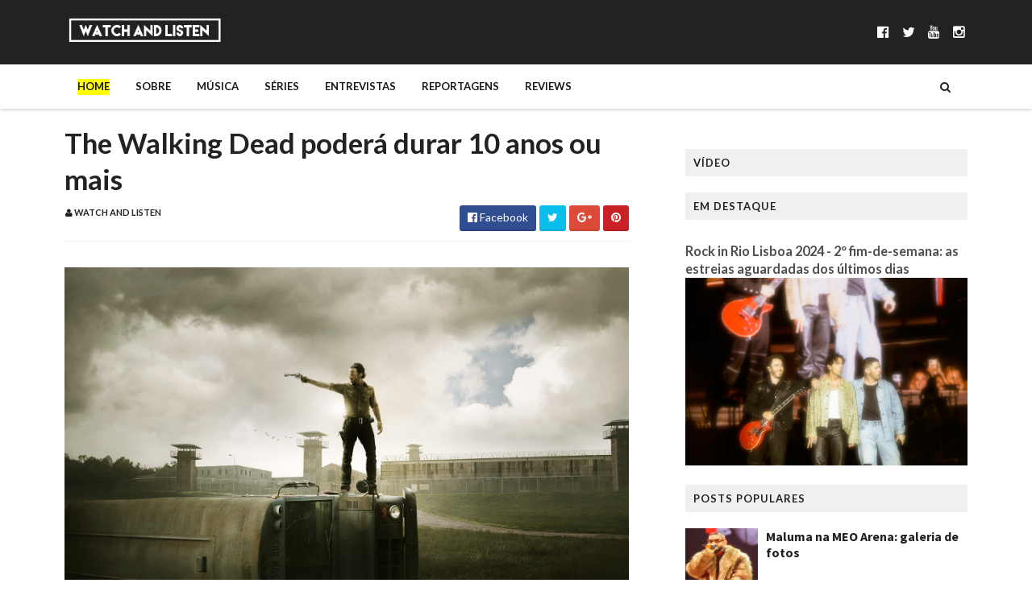

--- FILE ---
content_type: text/javascript; charset=UTF-8
request_url: https://www.watchandlisten.net/feeds/posts/default/-/tv?alt=json-in-script&max-results=3&callback=jQuery111002749798893589597_1769100272229&_=1769100272230
body_size: 19497
content:
// API callback
jQuery111002749798893589597_1769100272229({"version":"1.0","encoding":"UTF-8","feed":{"xmlns":"http://www.w3.org/2005/Atom","xmlns$openSearch":"http://a9.com/-/spec/opensearchrss/1.0/","xmlns$blogger":"http://schemas.google.com/blogger/2008","xmlns$georss":"http://www.georss.org/georss","xmlns$gd":"http://schemas.google.com/g/2005","xmlns$thr":"http://purl.org/syndication/thread/1.0","id":{"$t":"tag:blogger.com,1999:blog-6614842424063870874"},"updated":{"$t":"2026-01-19T17:43:08.627+00:00"},"category":[{"term":"música"},{"term":"festivais"},{"term":"reportagem"},{"term":"música portuguesa"},{"term":"notícias de música"},{"term":"concertos"},{"term":"notícias"},{"term":"bandas portuguesas"},{"term":"séries de tv"},{"term":"álbuns"},{"term":"séries"},{"term":"música internacional"},{"term":"entrevista"},{"term":"festivais 2018"},{"term":"descobre"},{"term":"vídeos"},{"term":"super bock super rock"},{"term":"festivais 2017"},{"term":"festivais 2019"},{"term":"musicbox"},{"term":"para ver"},{"term":"festivais 2015"},{"term":"filmes"},{"term":"rock in rio"},{"term":"tv"},{"term":"vodafone mexefest"},{"term":"review álbuns"},{"term":"festivais 2016"},{"term":"vodafone paredes de coura"},{"term":"nos primavera sound"},{"term":"festivais 2014"},{"term":"para ouvir"},{"term":"review"},{"term":"indie music fest"},{"term":"super bock em stock"},{"term":"d'alva"},{"term":"festivais 2022"},{"term":"nos alive"},{"term":"capitão fausto"},{"term":"vodafone mexefest 2017"},{"term":"optimus alive"},{"term":"vídeo"},{"term":"sumol summer fest"},{"term":"netflix"},{"term":"festivais 2024"},{"term":"salto"},{"term":"super bock super rock 2019"},{"term":"sabotage"},{"term":"apostas"},{"term":"bandas"},{"term":"eventos"},{"term":"old yellow jack"},{"term":"videoclip"},{"term":"zdb"},{"term":"agenda"},{"term":"coliseu"},{"term":"festivais portugueses"},{"term":"notícias séries"},{"term":"para descobrir"},{"term":"throwback"},{"term":"audio"},{"term":"linda martini"},{"term":"o sol da caparica"},{"term":"super bock em stock 2019"},{"term":"trailer"},{"term":"vodafone paredes de coura 2018"},{"term":"arctic monkeys"},{"term":"festivais 2020"},{"term":"jameson urban routes"},{"term":"meo sudoeste"},{"term":"prémios"},{"term":"sofar sounds lisbon"},{"term":"em análise"},{"term":"factos"},{"term":"festivais 2023"},{"term":"fotos"},{"term":"keep razors sharp"},{"term":"nos primavera sound 2018"},{"term":"paredes de coura"},{"term":"banda sonora"},{"term":"festivais 2021"},{"term":"fotorreportagem"},{"term":"jake bugg"},{"term":"lana del rey"},{"term":"lisboa dance festival"},{"term":"super bock super rock 2018"},{"term":"teaser"},{"term":"the lazy faithful"},{"term":"trailers"},{"term":"american horror story"},{"term":"beyoncé"},{"term":"edp cool jazz"},{"term":"galgo"},{"term":"game of thrones"},{"term":"ganso"},{"term":"lux frágil"},{"term":"modernos"},{"term":"nos primavera sound 2019"},{"term":"review séries"},{"term":"rock in rio 2016"},{"term":"rock in rio 2018"},{"term":"rock in rio 2024"},{"term":"sumol summer fest 2019"},{"term":"vodafone paredes de coura 2019"},{"term":"you can't win charlie brown"},{"term":"álbuns 2015"},{"term":"5 factos"},{"term":"cave story"},{"term":"cerimónia de prémios"},{"term":"cover"},{"term":"ed sheeran"},{"term":"el salvador"},{"term":"foster the people"},{"term":"hinds"},{"term":"livros"},{"term":"mirror people"},{"term":"pista"},{"term":"talkfest"},{"term":"tesouros revividos"},{"term":"vodafone paredes de coura 2017"},{"term":"MIL - Lisbon International Music Network"},{"term":"barreiro rocks"},{"term":"bispo"},{"term":"cinema"},{"term":"conan osiris"},{"term":"disclosure"},{"term":"gisela joão"},{"term":"golden slumbers"},{"term":"nos alive 2017"},{"term":"os capitães da areia"},{"term":"paus"},{"term":"primavera sound porto"},{"term":"royal blood"},{"term":"sam smith"},{"term":"surma"},{"term":"thunder \u0026 co."},{"term":"éme"},{"term":"bastille"},{"term":"casa independente"},{"term":"ccb"},{"term":"coldplay"},{"term":"comic con portugal"},{"term":"festival iminente"},{"term":"filipe sambado"},{"term":"foals"},{"term":"grammys"},{"term":"isaura"},{"term":"james blake"},{"term":"juba"},{"term":"kanye west"},{"term":"mexetalk"},{"term":"sagres campo pequeno"},{"term":"streaming"},{"term":"sónar lisboa"},{"term":"taylor swift"},{"term":"the weeknd"},{"term":"tradiio"},{"term":"PLAY Prémios da Música Portuguesa"},{"term":"arcade fire"},{"term":"bandas internacionais"},{"term":"bandas sonoras"},{"term":"barreiro rocks 2018"},{"term":"best youth"},{"term":"boogarins"},{"term":"breaking bad"},{"term":"capicua"},{"term":"doctor who"},{"term":"indie music fest 2017"},{"term":"lav"},{"term":"lotus fever"},{"term":"luís severo"},{"term":"mil"},{"term":"miley cyrus"},{"term":"mockingjay"},{"term":"moullinex"},{"term":"nos primavera sound 2016"},{"term":"sequin"},{"term":"super bock em stock 2021"},{"term":"the hunger games"},{"term":"the legendary tigerman"},{"term":"the parrots"},{"term":"you me at six"},{"term":"Lykke Li"},{"term":"alt-j"},{"term":"ana moura"},{"term":"armazém f"},{"term":"benjamin clementine"},{"term":"bons sons"},{"term":"brockhampton"},{"term":"campo pequeno"},{"term":"circa waves"},{"term":"comic con"},{"term":"conjunto corona"},{"term":"david fonseca"},{"term":"davide pinheiro"},{"term":"diabo na cruz"},{"term":"duquesa"},{"term":"ep"},{"term":"everything everything"},{"term":"fka twigs"},{"term":"florence and the machine"},{"term":"frankie chavez"},{"term":"fugly"},{"term":"glass animals"},{"term":"jack white"},{"term":"jibóia"},{"term":"justin timberlake"},{"term":"kalorama"},{"term":"kendrick lamar"},{"term":"lorde"},{"term":"los nastys"},{"term":"lux"},{"term":"marina and the diamonds"},{"term":"melhores álbuns internacionais"},{"term":"melhores álbuns nacionais"},{"term":"meo kalorama"},{"term":"mesa de mistura"},{"term":"metronomy"},{"term":"muse"},{"term":"nos alive 2022"},{"term":"nos primavera sound 2017"},{"term":"novas bandas"},{"term":"optimus primavera sound"},{"term":"oscars"},{"term":"playlist"},{"term":"portugal festival awards"},{"term":"princess nokia"},{"term":"review episódios"},{"term":"ry x"},{"term":"ryan murphy"},{"term":"samuel úria"},{"term":"savanna"},{"term":"sean riley \u0026 the slowriders"},{"term":"singles"},{"term":"slow j"},{"term":"sumol summer fest 2018"},{"term":"super bock super rock 2020"},{"term":"super bock super rock 2023"},{"term":"the beatles"},{"term":"the black keys"},{"term":"the kooks"},{"term":"thunder and co."},{"term":"xutos e pontapés"},{"term":"álbuns da semana"},{"term":"!!!"},{"term":"800 gondomar"},{"term":"Expresso Transatlântico"},{"term":"Scúru Fitchádu"},{"term":"albert hammond jr."},{"term":"alek rein"},{"term":"alex turner"},{"term":"arrow"},{"term":"artistas"},{"term":"b.leza"},{"term":"basset hounds"},{"term":"beach house"},{"term":"better call saul"},{"term":"bleza"},{"term":"bombay bicycle club"},{"term":"captain boy"},{"term":"chairlift"},{"term":"childish gambino"},{"term":"club z"},{"term":"colado"},{"term":"conferência de imprensa"},{"term":"crystal fighters"},{"term":"críticas"},{"term":"cuca monga"},{"term":"eat bear"},{"term":"ellie goulding"},{"term":"festa moderna"},{"term":"foto-reportagem"},{"term":"frozen"},{"term":"ghost hunt"},{"term":"grimes"},{"term":"halloween"},{"term":"halsey"},{"term":"hana"},{"term":"harry potter"},{"term":"horários"},{"term":"how i met your mother"},{"term":"j.k. rowling"},{"term":"jay-z"},{"term":"jessie ware"},{"term":"jogos"},{"term":"kasabian"},{"term":"killimanjaro"},{"term":"lady gaga"},{"term":"lewis m."},{"term":"linn da quebrada"},{"term":"lisboa ao vivo"},{"term":"luísa sonza"},{"term":"mac demarco"},{"term":"marvel"},{"term":"massive attack"},{"term":"mazgani"},{"term":"meo arena"},{"term":"meo kalorama 2024"},{"term":"nao"},{"term":"nooj"},{"term":"nos alive 2023"},{"term":"nos primavera sound 2015"},{"term":"nos primavera sound 2022"},{"term":"novas da semana"},{"term":"novos artistas"},{"term":"onerepublic"},{"term":"opinião"},{"term":"orelha negra"},{"term":"paraguaii"},{"term":"pedro sampaio"},{"term":"pega monstro"},{"term":"porto"},{"term":"pretty little liars"},{"term":"primavera sound"},{"term":"primavera sound porto 2023"},{"term":"primavera sound porto 2024"},{"term":"respostas com música"},{"term":"review filmes"},{"term":"rock in rio lisboa"},{"term":"rosalía"},{"term":"rui maia"},{"term":"shameless"},{"term":"silva"},{"term":"stone dead"},{"term":"stranger things"},{"term":"super bock super rock 2017"},{"term":"super bock super rock 2022"},{"term":"tame impala"},{"term":"teen wolf"},{"term":"the kills"},{"term":"the neighbourhood"},{"term":"the rite of trio"},{"term":"the rolling stones"},{"term":"the sunflowers"},{"term":"the walking dead"},{"term":"the wombats"},{"term":"the xx"},{"term":"top da semana"},{"term":"toulouse"},{"term":"toy"},{"term":"troye sivan"},{"term":"youthless"},{"term":"25 de abril"},{"term":"6 factos"},{"term":"Låpsley"},{"term":"Sons of an Illustrious Father"},{"term":"a música em portugal"},{"term":"aaron paul"},{"term":"ac\/dc"},{"term":"adele"},{"term":"ahs freak show"},{"term":"album review"},{"term":"alexandra savior"},{"term":"ana free"},{"term":"ana lua caiano"},{"term":"anitta"},{"term":"antes e depois"},{"term":"apache sun"},{"term":"aron"},{"term":"arraial do técnico"},{"term":"b fachada"},{"term":"badbadnotgood"},{"term":"barreiro"},{"term":"baywaves"},{"term":"bbc"},{"term":"belém art fest"},{"term":"benjamin"},{"term":"benjamin e barnaby keen"},{"term":"black bass evora psychedelic fest"},{"term":"blur"},{"term":"bon iver"},{"term":"boy pablo"},{"term":"brit awards"},{"term":"bruce springsteen"},{"term":"bruno mars"},{"term":"cage the elephant"},{"term":"caribou"},{"term":"carlão"},{"term":"casa ardente"},{"term":"cat power"},{"term":"charli xcx"},{"term":"chet faker"},{"term":"churky"},{"term":"chvrches"},{"term":"comic con san diego"},{"term":"conferências"},{"term":"da vinci's demons"},{"term":"dama bete"},{"term":"damas"},{"term":"dead combo"},{"term":"dear white people"},{"term":"deers"},{"term":"demi lovato"},{"term":"deolinda"},{"term":"diogo piçarra"},{"term":"dois brancos \u0026 um preto"},{"term":"donald glover"},{"term":"duda beat"},{"term":"episódios"},{"term":"espanha"},{"term":"estreias"},{"term":"eurovisão"},{"term":"father john misty"},{"term":"festa galgo"},{"term":"festival de cinema"},{"term":"festival emergente"},{"term":"flamingos"},{"term":"fleet foxes"},{"term":"florence welch"},{"term":"foo fighters"},{"term":"frances"},{"term":"francis dale"},{"term":"franz ferdinand"},{"term":"froot"},{"term":"galo cant'às duas"},{"term":"gerard way"},{"term":"globos de ouro"},{"term":"god is an astronaut"},{"term":"haim"},{"term":"hannibal"},{"term":"harry styles"},{"term":"heroes"},{"term":"heroes reborn"},{"term":"holy nothing"},{"term":"how to get away with murder"},{"term":"iceage"},{"term":"id no limits"},{"term":"iguana garcia"},{"term":"informações"},{"term":"insecure"},{"term":"ivete sangalo"},{"term":"jane the virgin"},{"term":"janeiro"},{"term":"janelle monaé"},{"term":"joey bada$$"},{"term":"john legend"},{"term":"jonas brothers"},{"term":"jonny abbey"},{"term":"jorge palma"},{"term":"josé cid"},{"term":"jungle"},{"term":"kali uchis"},{"term":"karen o"},{"term":"kelsey lu"},{"term":"kimbra"},{"term":"king gizzard \u0026 the lizard wizard"},{"term":"kongos"},{"term":"kurt vile"},{"term":"lançamentos da semana"},{"term":"let's eat grandma"},{"term":"lisboa electronica"},{"term":"little mix"},{"term":"london grammar"},{"term":"lourenço crespo"},{"term":"lushes"},{"term":"m.i.a."},{"term":"macadame"},{"term":"macklemore"},{"term":"mai kino"},{"term":"mallu magalhães"},{"term":"marina"},{"term":"marvel lima"},{"term":"meo sudoeste 2016"},{"term":"meo sudoeste 2017"},{"term":"mgmt"},{"term":"mighty sands"},{"term":"modern family"},{"term":"momo"},{"term":"my mad fat diary"},{"term":"mØ"},{"term":"música no coração"},{"term":"nbc"},{"term":"nociceptor"},{"term":"nos"},{"term":"nos alive 2024"},{"term":"nos em d'bandada"},{"term":"nos em palco"},{"term":"notícias de filmes"},{"term":"nova batida"},{"term":"nova música"},{"term":"nuno lopes"},{"term":"o martim"},{"term":"octa push"},{"term":"olivver the kid"},{"term":"once upon a time"},{"term":"orange is the new black"},{"term":"os mutantes"},{"term":"papillon"},{"term":"passatempos"},{"term":"paul mccartney"},{"term":"percursos sonoros"},{"term":"peter capaldi"},{"term":"pharrell williams"},{"term":"plataforma"},{"term":"pongo"},{"term":"produções incêndio"},{"term":"punch magazine"},{"term":"puro fun"},{"term":"quartoquarto"},{"term":"radio moscow"},{"term":"rapaz ego"},{"term":"red bull music academy culture clash"},{"term":"remix"},{"term":"ricardo bramão"},{"term":"richard ayoade"},{"term":"riverdale"},{"term":"royal bermuda"},{"term":"rtp"},{"term":"rui pregal da cunha"},{"term":"rui veloso"},{"term":"sallim"},{"term":"sam the kid"},{"term":"saturday night live"},{"term":"sease"},{"term":"sense8"},{"term":"sensible soccers"},{"term":"sevdaliza"},{"term":"shamir"},{"term":"sharon van etten"},{"term":"sherlock"},{"term":"shura"},{"term":"sleepy hollow"},{"term":"sound bay fest"},{"term":"spin-off"},{"term":"st. vincent"},{"term":"star wars"},{"term":"steve gunn"},{"term":"submarine"},{"term":"sumol summer fest 2017"},{"term":"sun mammuth"},{"term":"sunflower bean"},{"term":"super bock em stock 2018"},{"term":"temples"},{"term":"the 1975"},{"term":"the babe rainbow"},{"term":"the black mamba"},{"term":"the drums"},{"term":"the get down"},{"term":"the horrors"},{"term":"the legendary tingerman"},{"term":"the national"},{"term":"the simpsons"},{"term":"them flying monkeys"},{"term":"tiago bettencourt"},{"term":"time out market"},{"term":"tivoli"},{"term":"tommy genesis"},{"term":"top do ano"},{"term":"true blood"},{"term":"tune yards"},{"term":"unknown mortal orchestra"},{"term":"vaarwell"},{"term":"vampire weekend"},{"term":"vodafone paredes de coura 2020"},{"term":"wellman"},{"term":"whales"},{"term":"white haus"},{"term":"wild apes"},{"term":"x-wife"},{"term":"yeah yeah yeahs"},{"term":"years \u0026 years"},{"term":"yves tumor"},{"term":"zé pedro"},{"term":"...And You Will Know Us By The Trail of Dead"},{"term":"100 anos animes"},{"term":"13 reasons why"},{"term":"2 broke girls"},{"term":"3%"},{"term":"5 razões"},{"term":"5 seconds of summer"},{"term":"Alex Chinaskee \u0026 Os Camponeses"},{"term":"Anya Taylor-Joy"},{"term":"Apparatjik"},{"term":"Ardyn"},{"term":"Billie Eilish"},{"term":"Björk"},{"term":"Caparica Primavera Surf Fest"},{"term":"Chinaskee \u0026 Os Camponeses"},{"term":"Chlöe Howl"},{"term":"Chløë Black"},{"term":"Fantastic Beasts and Where to Find Them"},{"term":"Frank Wiedemann"},{"term":"Gwendoline Christie"},{"term":"IndieLisboa"},{"term":"Jimi: All Is By My Side"},{"term":"Karpov Not Kasparov"},{"term":"Kumpania Algazarra"},{"term":"Lupita Nyong’o"},{"term":"My Beautiful Dark Twisted Fantasy"},{"term":"Rádio SBSR.FM Em Sintonia"},{"term":"SBTRKT"},{"term":"Shabazz Palaces"},{"term":"Sin Miedo (del Amor y Otros Demonios) ∞"},{"term":"Strand Of Oaks"},{"term":"The Haunting of Bly Manor"},{"term":"The Shannara Chronicles"},{"term":"Tranquility Base Hotel + Casino"},{"term":"Tøuløuse"},{"term":"Unbreakable Kimmy Schmidt"},{"term":"a series of unfortunate events"},{"term":"a show at a time"},{"term":"a$ap nast"},{"term":"a$ap rocky"},{"term":"a.lusitanicus"},{"term":"about size"},{"term":"adam lambert"},{"term":"adam sandler"},{"term":"afonso rodrigues"},{"term":"agent carter"},{"term":"agir"},{"term":"alba batista"},{"term":"albúm"},{"term":"alessia cara"},{"term":"alguien tiene que morir"},{"term":"algumacena"},{"term":"alice boman"},{"term":"alicia keys"},{"term":"allen stone"},{"term":"allie x"},{"term":"almost monday"},{"term":"altice arena"},{"term":"amac"},{"term":"ambiente"},{"term":"american crime story"},{"term":"amyl and the sniffers"},{"term":"ana bacalhau"},{"term":"ana cláudia"},{"term":"ana frango elétrico"},{"term":"anarchicks"},{"term":"andrew garfield"},{"term":"angel haze"},{"term":"angelina jolie"},{"term":"angélica salvi"},{"term":"angélique kidjo"},{"term":"anime"},{"term":"animes"},{"term":"anna b savage"},{"term":"anna calvi"},{"term":"antony left"},{"term":"antónio variações"},{"term":"apples"},{"term":"april ivy"},{"term":"aquaman"},{"term":"aquilo"},{"term":"arab strap"},{"term":"arca"},{"term":"ariana grande"},{"term":"ariel pink"},{"term":"aron piper"},{"term":"arraial da fcsh"},{"term":"atlanta"},{"term":"atuações ao vivo"},{"term":"auga seca"},{"term":"austra"},{"term":"author \u0026 punisher"},{"term":"avaberée"},{"term":"azealia banks"},{"term":"azul de troia"},{"term":"azymuth"},{"term":"azáfama no bairro"},{"term":"bad breeding"},{"term":"bad bunny"},{"term":"bad suns"},{"term":"badlands"},{"term":"balcony tv"},{"term":"banks"},{"term":"barnaby keen"},{"term":"barreiro rocks 2017"},{"term":"baxter dury"},{"term":"bbc music"},{"term":"bbc radio 1"},{"term":"bd"},{"term":"beabadoobee"},{"term":"beauty and the beast"},{"term":"before we go"},{"term":"behind the sofa"},{"term":"beirut"},{"term":"ben howard"},{"term":"best coast"},{"term":"betty who"},{"term":"big little lies"},{"term":"bilhetes"},{"term":"binnar"},{"term":"black balloon"},{"term":"black bombain"},{"term":"black lips"},{"term":"black mirror"},{"term":"blackout"},{"term":"blackpink"},{"term":"blonde redhead"},{"term":"blondie"},{"term":"blood orange"},{"term":"boardwalk empire"},{"term":"bob's burgers"},{"term":"bojack horseman"},{"term":"bombino"},{"term":"bosque"},{"term":"bradley cooper"},{"term":"brandon flowers"},{"term":"branko"},{"term":"bringer of a good time"},{"term":"britney spears"},{"term":"broad city"},{"term":"broods"},{"term":"brooklyn nine-nine"},{"term":"buraka som sistema"},{"term":"burna boy"},{"term":"c de croché"},{"term":"cafetra records"},{"term":"caffeinna"},{"term":"cais sodré frank connection"},{"term":"calcutá"},{"term":"calendário"},{"term":"calvin harris"},{"term":"camané"},{"term":"cancelamentos"},{"term":"capitão falcão"},{"term":"capitólio"},{"term":"car seat headrest"},{"term":"cartaz"},{"term":"casa da música"},{"term":"cascais groove"},{"term":"catarina falcão"},{"term":"charles bradley"},{"term":"charlie hilton"},{"term":"chewing gum"},{"term":"chibazqui"},{"term":"childhood"},{"term":"chris martin"},{"term":"chromeo"},{"term":"ciara"},{"term":"ciclo preparatório"},{"term":"claraboia"},{"term":"clube z"},{"term":"clássicos"},{"term":"cláudia guerreiro"},{"term":"coachella"},{"term":"coasts"},{"term":"cobalt cranes"},{"term":"coexist"},{"term":"colin firth"},{"term":"community"},{"term":"confirmações"},{"term":"cor d'água"},{"term":"crazy ex-girlfriend"},{"term":"cults"},{"term":"culture clash"},{"term":"cursed"},{"term":"curtis harding"},{"term":"cut copy"},{"term":"d'zrt"},{"term":"da chick"},{"term":"daleks"},{"term":"daredevil"},{"term":"datas"},{"term":"daughter"},{"term":"dave grohl"},{"term":"david bowie"},{"term":"david bruno"},{"term":"days are gone"},{"term":"de staat"},{"term":"deepak looper"},{"term":"depeche mode"},{"term":"depresno"},{"term":"desligado"},{"term":"dia internacional da mulher"},{"term":"diana castro"},{"term":"diana gordon"},{"term":"diego armés"},{"term":"dino d'santiago"},{"term":"disjointed"},{"term":"disney"},{"term":"disney+"},{"term":"ditch days"},{"term":"dj quesadilla"},{"term":"dj sets"},{"term":"dj stereossauro"},{"term":"dnce"},{"term":"doctorin the tardis"},{"term":"documentário"},{"term":"doja cat"},{"term":"doutor"},{"term":"drag me to hell"},{"term":"drake"},{"term":"drama"},{"term":"drones"},{"term":"drowners"},{"term":"dua lipa"},{"term":"ducktails"},{"term":"eddie murphy"},{"term":"eddie vedder"},{"term":"edp live bands"},{"term":"el mal querer"},{"term":"el salvador y los guacamoles"},{"term":"ela minus"},{"term":"elephante musik"},{"term":"ella eyre"},{"term":"emeli sandé"},{"term":"emily in paris"},{"term":"emma stone"},{"term":"emmys"},{"term":"enola holmes"},{"term":"ermo"},{"term":"escort"},{"term":"estúdios ghili"},{"term":"eugene"},{"term":"evanescence"},{"term":"everything is new"},{"term":"expensive soul"},{"term":"ezra koenig"},{"term":"faking it"},{"term":"faon faon"},{"term":"fatboy slim"},{"term":"father"},{"term":"favourite worst nightmare"},{"term":"fear the walking dead"},{"term":"fergie"},{"term":"festivais 2025"},{"term":"festivais internacionais"},{"term":"festival da canção"},{"term":"festival do crato"},{"term":"festival para gente sentada"},{"term":"festival tu e eu"},{"term":"fica em casa"},{"term":"ficção nacional"},{"term":"fifth harmony"},{"term":"fifty shades of grey"},{"term":"fify shades of grey"},{"term":"filho da mãe"},{"term":"filipe collaço"},{"term":"finding carter"},{"term":"fiona apple"},{"term":"first breath after coma"},{"term":"fleetwood mac"},{"term":"flo morrissey"},{"term":"folded like fabric"},{"term":"folklore"},{"term":"fontaines d.c."},{"term":"for pete sake"},{"term":"fotografia"},{"term":"fox"},{"term":"foxygen"},{"term":"french montana"},{"term":"fresh off the boat"},{"term":"friendly fires"},{"term":"friends"},{"term":"future"},{"term":"future nostalgia"},{"term":"gabriella cohen"},{"term":"gallant"},{"term":"gary clark jr."},{"term":"genes"},{"term":"george ezra"},{"term":"glastonbury"},{"term":"glee"},{"term":"glockenwise"},{"term":"glória"},{"term":"go baby go"},{"term":"gobabygo"},{"term":"gobbinjr"},{"term":"good kid maad city"},{"term":"good news"},{"term":"good times"},{"term":"goodies"},{"term":"gorillaz"},{"term":"gossip"},{"term":"gosto"},{"term":"gpu panic"},{"term":"grammy awards 2015"},{"term":"grammys 2016"},{"term":"grandaddy"},{"term":"grizzly bear"},{"term":"grove"},{"term":"gus dapperton"},{"term":"hardclub"},{"term":"hayao miyazaki"},{"term":"hayley williams"},{"term":"hello iowa"},{"term":"hey colossus"},{"term":"high as hope"},{"term":"hippo campus"},{"term":"hitrecord on tv"},{"term":"holidate"},{"term":"holly hood"},{"term":"hollywood"},{"term":"homenagem"},{"term":"hot air baloon"},{"term":"howling"},{"term":"humana taranja"},{"term":"i may destroy you"},{"term":"i wish i was here"},{"term":"iamddb"},{"term":"ian brennan"},{"term":"ibeyi"},{"term":"iggy azalea"},{"term":"iguanas"},{"term":"imagine dragons"},{"term":"imperío pacífico"},{"term":"inc no world"},{"term":"incêndio sound sisters"},{"term":"instagram"},{"term":"instaverso"},{"term":"interpol"},{"term":"interview"},{"term":"iridescence"},{"term":"it's okay not to be okay"},{"term":"izombie"},{"term":"j balvin"},{"term":"jacco gardner"},{"term":"jack coleman"},{"term":"jack garratt"},{"term":"jake mcdorman"},{"term":"james"},{"term":"james arthur"},{"term":"james bay"},{"term":"james blunt"},{"term":"jamie xx"},{"term":"jasmim"},{"term":"jasmin"},{"term":"jason momoa"},{"term":"jehnny beth"},{"term":"jennifer carpenter"},{"term":"jessica jones"},{"term":"jessica lange"},{"term":"jessie j"},{"term":"jimi hendrix"},{"term":"jimi tenor"},{"term":"jimmy fallon"},{"term":"jimmy kimmel"},{"term":"jimmy p"},{"term":"jj abrams"},{"term":"joaquim quadros"},{"term":"joe goddard"},{"term":"joe satriani"},{"term":"johanna glaza"},{"term":"john green"},{"term":"jordan rakei"},{"term":"jorge barata"},{"term":"joseph gordon-levitt"},{"term":"joão borsch"},{"term":"joão carvalho"},{"term":"joão hasselberg \u0026 pedro branco"},{"term":"joão pedro pais"},{"term":"jp simões"},{"term":"juana molina"},{"term":"judeline"},{"term":"julian casablancas \u0026 the voidz"},{"term":"junho"},{"term":"justice"},{"term":"justin vernon"},{"term":"jónatas pires"},{"term":"júlia gouveia"},{"term":"kailys"},{"term":"kaiser chiefs"},{"term":"kathy bates"},{"term":"kaytranada"},{"term":"keaton henson"},{"term":"kerox"},{"term":"kevin morby"},{"term":"kid simius"},{"term":"kika"},{"term":"kylie minogue"},{"term":"la flama blanca"},{"term":"la priest"},{"term":"ladrões do tempo"},{"term":"lama"},{"term":"late night feelings"},{"term":"laura misch"},{"term":"laurel"},{"term":"lauren spencer smith"},{"term":"lcd soundsystem"},{"term":"lee fields \u0026 the expressions"},{"term":"legends of tomorrow"},{"term":"leigh-anne"},{"term":"lena d'agua"},{"term":"lenine"},{"term":"leo middea"},{"term":"leona lewis"},{"term":"leonardo dicaprio"},{"term":"leonor fonseca"},{"term":"les crazy coconuts"},{"term":"libido fuzz"},{"term":"lido pimienta"},{"term":"limitless"},{"term":"lineless"},{"term":"lisa kudrow"},{"term":"lisb-on"},{"term":"lisb-on #jardimsonoro"},{"term":"lisboa"},{"term":"livestream"},{"term":"looking for alaska"},{"term":"los waves"},{"term":"lotic"},{"term":"love"},{"term":"love nina"},{"term":"lovesick"},{"term":"loyle carner"},{"term":"lucky who"},{"term":"luke cage"},{"term":"luís montez"},{"term":"luísa sobral"},{"term":"lydia's sleep"},{"term":"mac miller"},{"term":"mad cool festival"},{"term":"madalena palmeirim"},{"term":"madcon"},{"term":"madeon"},{"term":"madonna"},{"term":"madrepaz"},{"term":"madrid"},{"term":"magic in the moonlight"},{"term":"mahalia"},{"term":"mahogany"},{"term":"mais abril"},{"term":"major lazer"},{"term":"making a murderer"},{"term":"maluma"},{"term":"man on the couch"},{"term":"mangope"},{"term":"mannequin pussy"},{"term":"manolo caro"},{"term":"maranha boys band"},{"term":"marching church"},{"term":"marco polo"},{"term":"maria o'neill cortes"},{"term":"marian hill"},{"term":"marinho"},{"term":"mark lanegan"},{"term":"mark ronson"},{"term":"martín bruhn"},{"term":"marvila"},{"term":"mary j.blige"},{"term":"master of none"},{"term":"maxime sur"},{"term":"mayra andrade"},{"term":"maíra baldaia"},{"term":"mbye ebrima"},{"term":"meatbodies"},{"term":"medvsa"},{"term":"megan thee stallion"},{"term":"meo marés vivas"},{"term":"meo sudoeste 2018"},{"term":"mestre"},{"term":"metallica"},{"term":"michael kiwanuka"},{"term":"michaela cole"},{"term":"midland"},{"term":"migos"},{"term":"miguel angelo"},{"term":"mika"},{"term":"miles kane"},{"term":"milhanas"},{"term":"milhões de festa"},{"term":"milk \u0026 bone"},{"term":"misterwives"},{"term":"misty fest"},{"term":"mitski"},{"term":"moby"},{"term":"modo inverso"},{"term":"monday"},{"term":"monoloc"},{"term":"moriarty"},{"term":"morrissey"},{"term":"motelx"},{"term":"moth"},{"term":"motomami"},{"term":"mount keeper"},{"term":"mount kimbie"},{"term":"mr. gallini"},{"term":"mr. robot"},{"term":"mtv"},{"term":"mtv ema"},{"term":"mueran humanos"},{"term":"music sessions"},{"term":"my chemical romance"},{"term":"mysie"},{"term":"máquina"},{"term":"mão morta"},{"term":"måneskin"},{"term":"músicos portugueses"},{"term":"na surra"},{"term":"narcos"},{"term":"natalie dormer"},{"term":"natalie pras"},{"term":"nerve"},{"term":"nery"},{"term":"new girl"},{"term":"nicolas godin"},{"term":"nilüfer yanya"},{"term":"ninaz"},{"term":"ninos du brasil"},{"term":"nirvana"},{"term":"nme"},{"term":"no estúdio com"},{"term":"noiserv"},{"term":"noite colado"},{"term":"noite do crime eléctrico"},{"term":"nos primavera sound 2020"},{"term":"nosaj thing"},{"term":"notícias de cinema"},{"term":"o bom o mau e o azevedo"},{"term":"o cão da morte"},{"term":"o gringo sou eu"},{"term":"o manipulador"},{"term":"o terno"},{"term":"oasis"},{"term":"oddisee"},{"term":"odete"},{"term":"oh land"},{"term":"olga bell"},{"term":"olivia dean"},{"term":"olivver"},{"term":"omg collective"},{"term":"one love manchester"},{"term":"optimo"},{"term":"orlando santos"},{"term":"ornatos violeta"},{"term":"orphan black"},{"term":"orville peck"},{"term":"oso leone"},{"term":"out.fest"},{"term":"outsider"},{"term":"pabllo vittar"},{"term":"pale honey"},{"term":"palmers"},{"term":"paper towns"},{"term":"paradise garage"},{"term":"paramore"},{"term":"paranorman"},{"term":"parcels"},{"term":"passeio marítimo de algés"},{"term":"patrick watson"},{"term":"paulo bragança"},{"term":"peaches"},{"term":"pearl jam"},{"term":"pedro"},{"term":"pedro lucas"},{"term":"pedro mafama"},{"term":"phantogram"},{"term":"phoenix"},{"term":"pia guerra"},{"term":"pinhal novo"},{"term":"pixx"},{"term":"pj harvey"},{"term":"placebo"},{"term":"plantasia"},{"term":"plastic hearts"},{"term":"pointlist"},{"term":"polegar"},{"term":"polivalente"},{"term":"pond"},{"term":"pongo love"},{"term":"post-rock"},{"term":"priest"},{"term":"primavera sound porto 2025"},{"term":"primeiro andar"},{"term":"prince"},{"term":"princesa mononoke"},{"term":"princess mononoke"},{"term":"programas de tv"},{"term":"progressivu"},{"term":"psycho"},{"term":"pulp fiction"},{"term":"punch sessions"},{"term":"pura mob keys"},{"term":"pussy riot"},{"term":"pussywhips"},{"term":"quantico"},{"term":"queen"},{"term":"queen + adam lambert"},{"term":"queens of the stone age"},{"term":"quentin tarantino"},{"term":"raez"},{"term":"rastronaut"},{"term":"ratched"},{"term":"ravyn lenae"},{"term":"raye"},{"term":"reapers"},{"term":"rec"},{"term":"red bull"},{"term":"red bull music culture clash"},{"term":"regressos"},{"term":"renovações"},{"term":"revelações de 2014"},{"term":"revelações de 2015"},{"term":"revelações de 2016"},{"term":"revistas"},{"term":"rex orange county"},{"term":"rhye"},{"term":"rick and morty"},{"term":"riding pânico"},{"term":"ringo starr"},{"term":"rita barros"},{"term":"ritmos"},{"term":"roanoke"},{"term":"roberta medina"},{"term":"roteiro"},{"term":"rudimental"},{"term":"rui unas"},{"term":"russian red"},{"term":"sailor moon"},{"term":"saint jhn"},{"term":"saoirse"},{"term":"sara paço"},{"term":"sarah paulson"},{"term":"sarah polley"},{"term":"saturation"},{"term":"saw"},{"term":"school of x"},{"term":"scorpions"},{"term":"scott gimple"},{"term":"scream"},{"term":"scream queens"},{"term":"seafret"},{"term":"season final"},{"term":"selena gomez"},{"term":"sensi"},{"term":"shadowhunters"},{"term":"shaka lion"},{"term":"she and him"},{"term":"sherlock holmes"},{"term":"shore"},{"term":"sia"},{"term":"sic"},{"term":"sigur rós"},{"term":"silly boy"},{"term":"simon wilkie"},{"term":"siraiva"},{"term":"skam"},{"term":"skepta"},{"term":"sky rojo"},{"term":"sleaford mods"},{"term":"sleepy doug shaw"},{"term":"slowdive"},{"term":"slowolf"},{"term":"slr"},{"term":"soft hair"},{"term":"somostodosnepal"},{"term":"son lux"},{"term":"sophie turner"},{"term":"soundtrack"},{"term":"sparks"},{"term":"spoilers"},{"term":"spotify"},{"term":"spring break portugal"},{"term":"sr inominável"},{"term":"ssf2015"},{"term":"star wars episode vii"},{"term":"stevie nicks"},{"term":"stormzy"},{"term":"sugestões"},{"term":"suicide squad"},{"term":"suits"},{"term":"sumol summer fest 2016"},{"term":"sumol summer fest 2020"},{"term":"sumol summer fest 2021"},{"term":"super bock em stock 2022"},{"term":"super bock em stock 2023"},{"term":"super bock super rock 2024"},{"term":"superglu"},{"term":"supernatural"},{"term":"suuns \u0026 jerusalem in my heart"},{"term":"sza"},{"term":"t-rex"},{"term":"talkfest 2015"},{"term":"talkfest 2016"},{"term":"tardis"},{"term":"teatro do bairro"},{"term":"teen choice awards"},{"term":"temporadas"},{"term":"terceiro doutor"},{"term":"texto"},{"term":"the 100"},{"term":"the avengers"},{"term":"the big moon"},{"term":"the black zebra"},{"term":"the casual vacancy"},{"term":"the clockworks"},{"term":"the comeback"},{"term":"the crown"},{"term":"the driver era"},{"term":"the dull sword"},{"term":"the expanse"},{"term":"the famous fest"},{"term":"the fault in our stars"},{"term":"the flaming lips"},{"term":"the flash"},{"term":"the fray"},{"term":"the gift"},{"term":"the glockenwise"},{"term":"the godspeed society"},{"term":"the growlers"},{"term":"the happy mess"},{"term":"the hives"},{"term":"the jillionaire"},{"term":"the killers"},{"term":"the last dinner party"},{"term":"the last shadow puppets"},{"term":"the libertines"},{"term":"the miami flu"},{"term":"the new messiah"},{"term":"the nightmare before christmas"},{"term":"the oa"},{"term":"the picturebooks"},{"term":"the preatures"},{"term":"the pretty reckless"},{"term":"the queen's gambit"},{"term":"the rocky horror picture show"},{"term":"the script"},{"term":"the smiths"},{"term":"the soft moon"},{"term":"the strain"},{"term":"the town bar"},{"term":"the vampire diaries"},{"term":"the walks"},{"term":"they're heading west"},{"term":"thievery corporation"},{"term":"thom yorke"},{"term":"tiago saga"},{"term":"tim bernardes"},{"term":"time for t."},{"term":"tinashe"},{"term":"tinie tempah"},{"term":"todd terje"},{"term":"tokyo ghoul"},{"term":"tomara"},{"term":"tommy cash"},{"term":"top 5"},{"term":"top de concertos"},{"term":"top de séries"},{"term":"torres"},{"term":"torto"},{"term":"tour"},{"term":"tove lo"},{"term":"trainspotting"},{"term":"transviolet"},{"term":"tributo a lou reed"},{"term":"triptides"},{"term":"tropics"},{"term":"três a solo"},{"term":"trêsporcento"},{"term":"tv on the radio"},{"term":"twelve2go"},{"term":"twin shadow"},{"term":"twist"},{"term":"ty segall"},{"term":"union j"},{"term":"useless eaters"},{"term":"vagabon"},{"term":"vaiapraia"},{"term":"vale tudo"},{"term":"vamos falar de"},{"term":"vera marmelo"},{"term":"veronica mars"},{"term":"vic mensa"},{"term":"victoria guerra"},{"term":"vilar de mouros"},{"term":"villagers"},{"term":"vintage trouble"},{"term":"vinyl"},{"term":"viola davis"},{"term":"vira casaca"},{"term":"virgin suicide"},{"term":"vodafone fm"},{"term":"vodafone paredes de coura 2021"},{"term":"warpaint"},{"term":"washed out"},{"term":"wavves"},{"term":"waxahatchee"},{"term":"waywardpines"},{"term":"westworld"},{"term":"wet"},{"term":"wet bed gang"},{"term":"weyes blood"},{"term":"when we rise"},{"term":"white fence"},{"term":"wild beasts"},{"term":"wildcat! wildcat!"},{"term":"wolf alice"},{"term":"woodkid"},{"term":"woods"},{"term":"x-men"},{"term":"x-men days of future past"},{"term":"xinobi"},{"term":"xiu xiu"},{"term":"xungaria no céu"},{"term":"xy\u0026o"},{"term":"y:the last man"},{"term":"yek"},{"term":"yo la tengo"},{"term":"young karin"},{"term":"young trouble minds"},{"term":"zarco"},{"term":"ze pedro e amigos"},{"term":"zola jesus"},{"term":"zé costa indignu"},{"term":"átoa"},{"term":"áudio"},{"term":"órfão"}],"title":{"type":"text","$t":"Watch and Listen!"},"subtitle":{"type":"html","$t":"Para ver e ouvir!"},"link":[{"rel":"http://schemas.google.com/g/2005#feed","type":"application/atom+xml","href":"https:\/\/www.watchandlisten.net\/feeds\/posts\/default"},{"rel":"self","type":"application/atom+xml","href":"https:\/\/www.blogger.com\/feeds\/6614842424063870874\/posts\/default\/-\/tv?alt=json-in-script\u0026max-results=3"},{"rel":"alternate","type":"text/html","href":"https:\/\/www.watchandlisten.net\/search\/label\/tv"},{"rel":"hub","href":"http://pubsubhubbub.appspot.com/"},{"rel":"next","type":"application/atom+xml","href":"https:\/\/www.blogger.com\/feeds\/6614842424063870874\/posts\/default\/-\/tv\/-\/tv?alt=json-in-script\u0026start-index=4\u0026max-results=3"}],"author":[{"name":{"$t":"Watch and Listen"},"uri":{"$t":"http:\/\/www.blogger.com\/profile\/00009728262807359237"},"email":{"$t":"noreply@blogger.com"},"gd$image":{"rel":"http://schemas.google.com/g/2005#thumbnail","width":"16","height":"16","src":"https:\/\/img1.blogblog.com\/img\/b16-rounded.gif"}}],"generator":{"version":"7.00","uri":"http://www.blogger.com","$t":"Blogger"},"openSearch$totalResults":{"$t":"45"},"openSearch$startIndex":{"$t":"1"},"openSearch$itemsPerPage":{"$t":"3"},"entry":[{"id":{"$t":"tag:blogger.com,1999:blog-6614842424063870874.post-124986175550528728"},"published":{"$t":"2017-04-05T23:59:00.000+01:00"},"updated":{"$t":"2017-04-07T14:02:23.344+01:00"},"category":[{"scheme":"http://www.blogger.com/atom/ns#","term":"6 factos"},{"scheme":"http://www.blogger.com/atom/ns#","term":"factos"},{"scheme":"http://www.blogger.com/atom/ns#","term":"séries"},{"scheme":"http://www.blogger.com/atom/ns#","term":"séries de tv"},{"scheme":"http://www.blogger.com/atom/ns#","term":"tv"},{"scheme":"http://www.blogger.com/atom/ns#","term":"when we rise"}],"title":{"type":"text","$t":"6 factos sobre When We Rise"},"content":{"type":"html","$t":"\u003Cdiv class=\"separator\" style=\"clear: both; text-align: center;\"\u003E\n\u003Ca href=\"https:\/\/blogger.googleusercontent.com\/img\/b\/R29vZ2xl\/AVvXsEhT9D_qXn85xduL-0RmYyS4EzOAs0ExgYcgLNyTHolif99qWpF8rBlOr4MHoRhCtw8OeMzAtb8PoV6_yv6sKrDaoZtCp_r2fFdUw3tfDrTH-RjuAUdaMIrHG5BMuIjbJ3KP-ev-6ghhsxE\/s1600\/when+we+rise.jpg\" imageanchor=\"1\" style=\"margin-left: 1em; margin-right: 1em;\"\u003E\u003Cimg border=\"0\" height=\"180\" src=\"https:\/\/blogger.googleusercontent.com\/img\/b\/R29vZ2xl\/AVvXsEhT9D_qXn85xduL-0RmYyS4EzOAs0ExgYcgLNyTHolif99qWpF8rBlOr4MHoRhCtw8OeMzAtb8PoV6_yv6sKrDaoZtCp_r2fFdUw3tfDrTH-RjuAUdaMIrHG5BMuIjbJ3KP-ev-6ghhsxE\/s320\/when+we+rise.jpg\" width=\"320\" \/\u003E\u003C\/a\u003E\u003C\/div\u003E\n\u003Cdiv style=\"-webkit-text-stroke-color: rgb(0, 0, 0); -webkit-text-stroke-width: initial; font-family: Helvetica; line-height: normal;\"\u003E\n\u003Cspan style=\"-webkit-font-kerning: none;\"\u003E\u003Cbr \/\u003E\u003C\/span\u003E\u003C\/div\u003E\n\u003Cdiv style=\"-webkit-text-stroke-color: rgb(0, 0, 0); -webkit-text-stroke-width: initial; font-family: Helvetica; line-height: normal;\"\u003E\n\u003Cspan style=\"-webkit-font-kerning: none;\"\u003E\u003Ci\u003EWhen We Rise\u003C\/i\u003E é a mais recente produção do canal americano ABC. Trata-se de uma mini série baseada em factos verídicos, que retrata desde o surgimento do surgimento do movimento gay (que teve início com as manifestações em Stonewall, em 1969), até aos nossos dias. Ao longo dos episódios, podemos ver como foi criada a bandeira LGBT, os primeiros casos registados de pessoas com o vírus HIV- causa da SIDA- e o assassinato de Harvey Milk: primeira pessoa com um cargo na política que assume ser homossexual.\u0026nbsp;\u003C\/span\u003E\u003C\/div\u003E\n\u003Cdiv style=\"-webkit-text-stroke-color: rgb(0, 0, 0); -webkit-text-stroke-width: initial; font-family: Helvetica; line-height: normal;\"\u003E\n\u003Cspan style=\"font-kerning: none;\"\u003EA série tem apenas 8 episódios e foca-se no trabalho e luta de Cleve Jones, Roma Guy, Diane Jones e Ken Jones; estes, por sua vez, focam-se em diferentes aspetos em relação ao problema. Para representarem estas pessoas na série, o realizador e produtor -Dustin Black- escolheu alguns nomes famosos, como: Guy Pearce (Cleve Jones mais velho), Mary-Louise Parker ( Roma Guy mais velha) e Whoopi Goldberg (Pat Norman).\u003C\/span\u003E\u003C\/div\u003E\n\u003Cspan style=\"-webkit-text-stroke-color: rgb(0, 0, 0); -webkit-text-stroke-width: initial; font-family: \u0026quot;helvetica\u0026quot;;\"\u003E\u003C\/span\u003E\u003Cbr \/\u003E\n\u003Cdiv\u003E\n\u003Cspan style=\"-webkit-text-stroke-color: rgb(0, 0, 0); -webkit-text-stroke-width: initial; font-family: \u0026quot;helvetica\u0026quot;;\"\u003E\u003Cspan style=\"-webkit-text-stroke-color: rgb(0, 0, 0); -webkit-text-stroke-width: initial; font-family: \u0026quot;helvetica\u0026quot;;\"\u003E\u003Cbr \/\u003E\u003C\/span\u003E\u003C\/span\u003E\u003C\/div\u003E\n\u003Cspan style=\"-webkit-text-stroke-color: rgb(0, 0, 0); -webkit-text-stroke-width: initial; font-family: \u0026quot;helvetica\u0026quot;;\"\u003E\n\u003C\/span\u003E\n\u003Cdiv\u003E\n\u003Cspan style=\"-webkit-text-stroke-color: rgb(0, 0, 0); -webkit-text-stroke-width: initial; font-family: \u0026quot;helvetica\u0026quot;;\"\u003E\u003Cspan style=\"-webkit-text-stroke-color: rgb(0, 0, 0); -webkit-text-stroke-width: initial; font-family: \u0026quot;helvetica\u0026quot;;\"\u003E\u003Cbr \/\u003E\u003C\/span\u003E\u003C\/span\u003E\u003C\/div\u003E\n\u003Cspan style=\"-webkit-text-stroke-color: rgb(0, 0, 0); -webkit-text-stroke-width: initial; font-family: \u0026quot;helvetica\u0026quot;;\"\u003E\n\u003C\/span\u003E\u003Cbr \/\u003E\n\u003Ch4\u003E\n\u003Cspan style=\"-webkit-text-stroke-color: rgb(0, 0, 0); -webkit-text-stroke-width: initial; font-family: \u0026quot;helvetica\u0026quot;;\"\u003E1-Ao contrário do que era esperado, a série não começa com os protesto de Stonewall, em 1969\u003C\/span\u003E\u003C\/h4\u003E\n\u003Cdiv class=\"separator\" style=\"clear: both; text-align: center;\"\u003E\n\u003Ca href=\"https:\/\/blogger.googleusercontent.com\/img\/b\/R29vZ2xl\/AVvXsEgHyeCOKDRActo8-WsOcD58CJzD-N1-ZlSXXbvG9aAjHz-7dOo0dqMd1wXiW5Onsalih2_dZexxYArC9oQgz0g_QzQdiKK6OyJ5opJdJtHTPRB5BJIvkA2G9ypV6kWhrUOmYw_bJPkKKx4\/s1600\/stone.jpg\" imageanchor=\"1\" style=\"margin-left: 1em; margin-right: 1em;\"\u003E\u003Cimg border=\"0\" height=\"179\" src=\"https:\/\/blogger.googleusercontent.com\/img\/b\/R29vZ2xl\/AVvXsEgHyeCOKDRActo8-WsOcD58CJzD-N1-ZlSXXbvG9aAjHz-7dOo0dqMd1wXiW5Onsalih2_dZexxYArC9oQgz0g_QzQdiKK6OyJ5opJdJtHTPRB5BJIvkA2G9ypV6kWhrUOmYw_bJPkKKx4\/s320\/stone.jpg\" width=\"320\" \/\u003E\u003C\/a\u003E\u003C\/div\u003E\n\u003Cdiv\u003E\n\u003Cspan style=\"-webkit-text-stroke-color: rgb(0, 0, 0); -webkit-text-stroke-width: initial; font-family: \u0026quot;helvetica\u0026quot;;\"\u003E\u003Cbr \/\u003E\u003C\/span\u003E\u003C\/div\u003E\n\u003Cdiv style=\"-webkit-text-stroke-color: rgb(0, 0, 0); -webkit-text-stroke-width: initial; font-family: Helvetica; line-height: normal;\"\u003E\n\u003Cspan style=\"font-kerning: none;\"\u003EDustin Black decidiu tomar os protestos de Stonewall como uma inspiração e não como um ponto de partida.\u003C\/span\u003E\u003C\/div\u003E\n\u003Cdiv style=\"-webkit-text-stroke-color: rgb(0, 0, 0); -webkit-text-stroke-width: initial; font-family: Helvetica; line-height: normal; min-height: 13px;\"\u003E\n\u003Cspan style=\"-webkit-text-stroke-width: initial;\"\u003E\u003Cbr \/\u003E\u003C\/span\u003E\u003C\/div\u003E\n\u003Cdiv style=\"-webkit-text-stroke-color: rgb(0, 0, 0); -webkit-text-stroke-width: initial; font-family: Helvetica; line-height: normal; min-height: 13px;\"\u003E\n\u003Cspan style=\"-webkit-text-stroke-width: initial;\"\u003E\u003Cbr \/\u003E\u003C\/span\u003E\u003C\/div\u003E\n\u003Ch4\u003E\n\u003Cspan style=\"-webkit-text-stroke-width: initial;\"\u003E\u003Cspan style=\"font-family: \u0026quot;arial\u0026quot; , \u0026quot;helvetica\u0026quot; , sans-serif;\"\u003E2-Dustin Black diz que a série foi produzida para instruir a sociedade\u003C\/span\u003E\u003C\/span\u003E\u003C\/h4\u003E\n\u003Cdiv class=\"separator\" style=\"clear: both; text-align: center;\"\u003E\n\u003Ca href=\"https:\/\/blogger.googleusercontent.com\/img\/b\/R29vZ2xl\/AVvXsEhwGRknSN9B3fdjE8ECFpINyNyqohhTU60m42HsNPCr6T_k8l44XOKBxIvcUjQYQGxEwL32we9G0PX-vnWQgeSdl6FOt9syxQCWtoIxCShsJMiMWDTl_dOTKGzZ_fZThOz1Lidad6lDfUQ\/s1600\/when-we-rise-abc-678x381.jpg\" imageanchor=\"1\" style=\"margin-left: 1em; margin-right: 1em;\"\u003E\u003Cimg border=\"0\" height=\"179\" src=\"https:\/\/blogger.googleusercontent.com\/img\/b\/R29vZ2xl\/AVvXsEhwGRknSN9B3fdjE8ECFpINyNyqohhTU60m42HsNPCr6T_k8l44XOKBxIvcUjQYQGxEwL32we9G0PX-vnWQgeSdl6FOt9syxQCWtoIxCShsJMiMWDTl_dOTKGzZ_fZThOz1Lidad6lDfUQ\/s320\/when-we-rise-abc-678x381.jpg\" width=\"320\" \/\u003E\u003C\/a\u003E\u003C\/div\u003E\n\u003Cdiv style=\"-webkit-text-stroke-color: rgb(0, 0, 0); -webkit-text-stroke-width: initial; font-family: Helvetica; line-height: normal;\"\u003E\n\u003Cspan style=\"font-kerning: none;\"\u003E\u003Cbr \/\u003E\u003C\/span\u003E\u003C\/div\u003E\n\u003Cdiv style=\"-webkit-text-stroke-color: rgb(0, 0, 0); -webkit-text-stroke-width: initial; font-family: Helvetica; line-height: normal;\"\u003E\n\u003Cspan style=\"font-kerning: none;\"\u003EO realizador e produtor viu na série, uma oportunidade de mostrar às pessoas que a sociedade ainda é desigual; daí ter escolhido o titulo \u003Ci\u003EWhen We Rise\u003C\/i\u003E.\u003C\/span\u003E\u003C\/div\u003E\n\u003Cdiv style=\"-webkit-text-stroke-color: rgb(0, 0, 0); -webkit-text-stroke-width: initial; font-family: Helvetica; line-height: normal; min-height: 13px;\"\u003E\n\u003Cbr \/\u003E\n\u003Cspan style=\"font-kerning: none;\"\u003E\u003C\/span\u003E\u003C\/div\u003E\n\u003Cdiv style=\"-webkit-text-stroke-color: rgb(0, 0, 0); -webkit-text-stroke-width: initial; font-family: Helvetica; line-height: normal; min-height: 13px;\"\u003E\n\u003Cbr \/\u003E\u003C\/div\u003E\n\u003Ch4\u003E\n\u003Cspan style=\"-webkit-text-stroke-color: rgb(0, 0, 0); -webkit-text-stroke-width: initial; font-family: \u0026quot;helvetica\u0026quot;;\"\u003E3- Um dos percursos, que a série acompanha, é o de Ken Jones: um veterano negro que é homossexual.\u003C\/span\u003E\u003C\/h4\u003E\n\u003Cdiv class=\"separator\" style=\"clear: both; text-align: center;\"\u003E\n\u003Ca href=\"https:\/\/blogger.googleusercontent.com\/img\/b\/R29vZ2xl\/AVvXsEisw-UY9vSW8ZkDEee5ZXIr63ijhXZYYEYtegcJsRcdoxcI9RHmvfzs_Dls2wwytybQrKqz84MtriDxaj7wUuuzwXHXpa_Z8TCuqagPLzlTCHjtSAWURTkKil3znnomX32SXXEovQ-NM7Y\/s1600\/ken.jpg\" imageanchor=\"1\" style=\"margin-left: 1em; margin-right: 1em;\"\u003E\u003Cimg border=\"0\" height=\"160\" src=\"https:\/\/blogger.googleusercontent.com\/img\/b\/R29vZ2xl\/AVvXsEisw-UY9vSW8ZkDEee5ZXIr63ijhXZYYEYtegcJsRcdoxcI9RHmvfzs_Dls2wwytybQrKqz84MtriDxaj7wUuuzwXHXpa_Z8TCuqagPLzlTCHjtSAWURTkKil3znnomX32SXXEovQ-NM7Y\/s320\/ken.jpg\" width=\"320\" \/\u003E\u003C\/a\u003E\u003C\/div\u003E\n\u003Cdiv\u003E\n\u003Cspan style=\"-webkit-text-stroke-color: rgb(0, 0, 0); -webkit-text-stroke-width: initial; font-family: \u0026quot;helvetica\u0026quot;;\"\u003E\u003Cbr \/\u003E\u003C\/span\u003E\u003C\/div\u003E\n\u003Cdiv style=\"-webkit-text-stroke-color: rgb(0, 0, 0); -webkit-text-stroke-width: initial; font-family: Helvetica; line-height: normal;\"\u003E\n\u003Cspan style=\"font-kerning: none;\"\u003EÉ talvez aquele que tem o percurso mais duro, das personagens representadas na série. Ken tem de lidar com perda de entes queridos, instabilidade financeira, o surgimento da SIDA , o facto de ser uma minoria dentro de uma minoria e a realidade das drogas. Para quem não sabe, os Estados Unidos da América proibiam pessoas que não fossem homossexuais de se juntarem às tropas americanas.\u003C\/span\u003E\u003C\/div\u003E\n\u003Cdiv style=\"-webkit-text-stroke-color: rgb(0, 0, 0); -webkit-text-stroke-width: initial; font-family: Helvetica; line-height: normal; min-height: 13px;\"\u003E\n\u003Cbr \/\u003E\n\u003Cspan style=\"font-kerning: none;\"\u003E\u003C\/span\u003E\u003C\/div\u003E\n\u003Cdiv style=\"-webkit-text-stroke-color: rgb(0, 0, 0); -webkit-text-stroke-width: initial; font-family: Helvetica; line-height: normal; min-height: 13px;\"\u003E\n\u003Cbr \/\u003E\u003C\/div\u003E\n\u003Ch4\u003E\n\u003Cspan style=\"font-kerning: none;\"\u003E\u003Cspan style=\"font-family: \u0026quot;arial\u0026quot; , \u0026quot;helvetica\u0026quot; , sans-serif;\"\u003E4-O realizador e produtor disse ser “inacreditável”, o facto de a ABC transmitir esta série\u003C\/span\u003E\u003C\/span\u003E\u003C\/h4\u003E\n\u003Cdiv class=\"separator\" style=\"clear: both; text-align: center;\"\u003E\n\u003Ca href=\"https:\/\/blogger.googleusercontent.com\/img\/b\/R29vZ2xl\/AVvXsEguI9sKAFLx4S5ZecAwg2ndRJkCD5oGM44_CEOa67nKaMNxEyWw18iU08LQt1nIH030R5Za5wIllsTbAXIm_mGy_tU3KUOZZbKSYuNGvgMyYRT8SFUyexl73K_-pssW-KMcSJkXvsBkKGU\/s1600\/dustin.jpg\" imageanchor=\"1\" style=\"margin-left: 1em; margin-right: 1em;\"\u003E\u003Cimg border=\"0\" height=\"217\" src=\"https:\/\/blogger.googleusercontent.com\/img\/b\/R29vZ2xl\/AVvXsEguI9sKAFLx4S5ZecAwg2ndRJkCD5oGM44_CEOa67nKaMNxEyWw18iU08LQt1nIH030R5Za5wIllsTbAXIm_mGy_tU3KUOZZbKSYuNGvgMyYRT8SFUyexl73K_-pssW-KMcSJkXvsBkKGU\/s320\/dustin.jpg\" width=\"320\" \/\u003E\u003C\/a\u003E\u003C\/div\u003E\n\u003Cdiv\u003E\n\u003Cspan style=\"font-kerning: none;\"\u003E\u003Cspan style=\"font-family: \u0026quot;arial\u0026quot; , \u0026quot;helvetica\u0026quot; , sans-serif;\"\u003E\u003Cbr \/\u003E\u003C\/span\u003E\u003C\/span\u003E\u003C\/div\u003E\n\u003Cdiv style=\"-webkit-text-stroke-color: rgb(0, 0, 0); -webkit-text-stroke-width: initial; font-family: Helvetica; line-height: normal;\"\u003E\n\u003Cspan style=\"font-kerning: none;\"\u003ENuma entrevista, Dustin Black disse ter ficado espantado com o interesse da ABC, canal conhecido por ser um pouco tradicional, em transmitir a série.\u003C\/span\u003E\u003C\/div\u003E\n\u003Cdiv style=\"-webkit-text-stroke-color: rgb(0, 0, 0); -webkit-text-stroke-width: initial; font-family: Helvetica; line-height: normal; min-height: 13px;\"\u003E\n\u003Cbr \/\u003E\n\u003Cspan style=\"font-kerning: none;\"\u003E\u003C\/span\u003E\u003C\/div\u003E\n\u003Cdiv style=\"-webkit-text-stroke-color: rgb(0, 0, 0); -webkit-text-stroke-width: initial; font-family: Helvetica; line-height: normal; min-height: 13px;\"\u003E\n\u003Cspan style=\"-webkit-text-stroke-width: initial;\"\u003E\u003Cbr \/\u003E\u003C\/span\u003E\u003C\/div\u003E\n\u003Ch4\u003E\n\u003Cspan style=\"-webkit-text-stroke-width: initial;\"\u003E\u003Cspan style=\"font-family: \u0026quot;arial\u0026quot; , \u0026quot;helvetica\u0026quot; , sans-serif;\"\u003E5-Para que se pudesse conceber \u003Ci\u003EWhen We Rise\u003C\/i\u003E, Dustin Black passou 4 anos a pesquisar e a escrever o guião\u003C\/span\u003E\u003C\/span\u003E\u003C\/h4\u003E\n\u003Cdiv class=\"separator\" style=\"clear: both; text-align: center;\"\u003E\n\u003Ca href=\"https:\/\/blogger.googleusercontent.com\/img\/b\/R29vZ2xl\/AVvXsEjSJh-5ctu_RlNySNemRKQ-a0dA9sqvDLq6pgqlbZcivupG2yvXK3v10rhGpbqn-cz41JGVGm2jkCTMpaBj1_uoS_31pN290cs98aqORiItCOZFpSYZR6pNCPOl4lKXjM1KqnD0JPSNVsA\/s1600\/black.jpg\" imageanchor=\"1\" style=\"margin-left: 1em; margin-right: 1em;\"\u003E\u003Cimg border=\"0\" height=\"320\" src=\"https:\/\/blogger.googleusercontent.com\/img\/b\/R29vZ2xl\/AVvXsEjSJh-5ctu_RlNySNemRKQ-a0dA9sqvDLq6pgqlbZcivupG2yvXK3v10rhGpbqn-cz41JGVGm2jkCTMpaBj1_uoS_31pN290cs98aqORiItCOZFpSYZR6pNCPOl4lKXjM1KqnD0JPSNVsA\/s320\/black.jpg\" width=\"320\" \/\u003E\u003C\/a\u003E\u003C\/div\u003E\n\u003Cdiv\u003E\n\u003Cspan style=\"-webkit-text-stroke-width: initial;\"\u003E\u003Cspan style=\"font-family: \u0026quot;arial\u0026quot; , \u0026quot;helvetica\u0026quot; , sans-serif;\"\u003E\u003Cbr \/\u003E\u003C\/span\u003E\u003C\/span\u003E\u003C\/div\u003E\n\u003Cdiv style=\"-webkit-text-stroke-color: rgb(0, 0, 0); -webkit-text-stroke-width: initial; font-family: Helvetica; line-height: normal;\"\u003E\n\u003Cspan style=\"font-kerning: none;\"\u003EPara que estivesse o mais próximo da realidade, Black passou anos e anos a pesquisar sobre todo os eventos em roda do movimento. Para que isto acontece-se, Black entrevistou o máximo de pessoas que são retratadas na série, fazendo com que a serie seja ainda mais realista. O verdadeiro Cleve Jones é amigo próximo de Black e esteve vários dias com ele, enquanto escrevia a série.\u003C\/span\u003E\u003C\/div\u003E\n\u003Cdiv style=\"-webkit-text-stroke-color: rgb(0, 0, 0); -webkit-text-stroke-width: initial; font-family: Helvetica; line-height: normal; min-height: 13px;\"\u003E\n\u003Cbr \/\u003E\n\u003Cspan style=\"font-kerning: none;\"\u003E\u003C\/span\u003E\u003C\/div\u003E\n\u003Cdiv style=\"-webkit-text-stroke-color: rgb(0, 0, 0); -webkit-text-stroke-width: initial; font-family: Helvetica; line-height: normal;\"\u003E\n\u003Cspan style=\"font-kerning: none;\"\u003E\u003Cbr \/\u003E\u003C\/span\u003E\u003C\/div\u003E\n\u003Ch4\u003E\n\u003Cspan style=\"-webkit-text-stroke-width: initial;\"\u003E\u003Cspan style=\"font-family: \u0026quot;arial\u0026quot; , \u0026quot;helvetica\u0026quot; , sans-serif;\"\u003E6-\u003Ci\u003EWhen We Rise\u003C\/i\u003E arrecadou o prémio de “Audience Award” , no The Palm Springs Film Festival\u003C\/span\u003E\u003C\/span\u003E\u003C\/h4\u003E\n\u003Cbr \/\u003E\n\u003Cdiv class=\"separator\" style=\"clear: both; text-align: center;\"\u003E\n\u003Ca href=\"https:\/\/blogger.googleusercontent.com\/img\/b\/R29vZ2xl\/AVvXsEhGwFllubSmBNgGLK6MReX-sPVJOXHcuzx63KJelnHSCAHobHZ8urIAc4uhANt_0I84D_0IZHRQi9gF9sIN7qlV1WMq-lsadhkqB4bPVX4Ra4iYf8c2HPBkJr73JYm8vlxu8P_WkACRFKY\/s1600\/28th%252BAnnual%252BPalm%252BSprings%252BInternational%252BFilm%252BhO6WJcfzWeZl.jpg\" imageanchor=\"1\" style=\"margin-left: 1em; margin-right: 1em;\"\u003E\u003Cimg border=\"0\" height=\"224\" src=\"https:\/\/blogger.googleusercontent.com\/img\/b\/R29vZ2xl\/AVvXsEhGwFllubSmBNgGLK6MReX-sPVJOXHcuzx63KJelnHSCAHobHZ8urIAc4uhANt_0I84D_0IZHRQi9gF9sIN7qlV1WMq-lsadhkqB4bPVX4Ra4iYf8c2HPBkJr73JYm8vlxu8P_WkACRFKY\/s320\/28th%252BAnnual%252BPalm%252BSprings%252BInternational%252BFilm%252BhO6WJcfzWeZl.jpg\" width=\"320\" \/\u003E\u003C\/a\u003E\u003C\/div\u003E\n\u003Cdiv style=\"-webkit-text-stroke-color: rgb(0, 0, 0); -webkit-text-stroke-width: initial; font-family: Helvetica; font-size: 11px; line-height: normal; min-height: 13px;\"\u003E\n\u003Cspan style=\"font-kerning: none;\"\u003E\u003C\/span\u003E\u003Cbr \/\u003E\u003C\/div\u003E\n"},"link":[{"rel":"replies","type":"application/atom+xml","href":"https:\/\/www.watchandlisten.net\/feeds\/124986175550528728\/comments\/default","title":"Enviar feedback"},{"rel":"replies","type":"text/html","href":"https:\/\/www.watchandlisten.net\/2017\/04\/6-factos-sobre-when-we-rise.html#comment-form","title":"0 Comentários"},{"rel":"edit","type":"application/atom+xml","href":"https:\/\/www.blogger.com\/feeds\/6614842424063870874\/posts\/default\/124986175550528728"},{"rel":"self","type":"application/atom+xml","href":"https:\/\/www.blogger.com\/feeds\/6614842424063870874\/posts\/default\/124986175550528728"},{"rel":"alternate","type":"text/html","href":"https:\/\/www.watchandlisten.net\/2017\/04\/6-factos-sobre-when-we-rise.html","title":"6 factos sobre When We Rise"}],"author":[{"name":{"$t":"Unknown"},"email":{"$t":"noreply@blogger.com"},"gd$image":{"rel":"http://schemas.google.com/g/2005#thumbnail","width":"16","height":"16","src":"https:\/\/img1.blogblog.com\/img\/b16-rounded.gif"}}],"media$thumbnail":{"xmlns$media":"http://search.yahoo.com/mrss/","url":"https:\/\/blogger.googleusercontent.com\/img\/b\/R29vZ2xl\/AVvXsEhT9D_qXn85xduL-0RmYyS4EzOAs0ExgYcgLNyTHolif99qWpF8rBlOr4MHoRhCtw8OeMzAtb8PoV6_yv6sKrDaoZtCp_r2fFdUw3tfDrTH-RjuAUdaMIrHG5BMuIjbJ3KP-ev-6ghhsxE\/s72-c\/when+we+rise.jpg","height":"72","width":"72"},"thr$total":{"$t":"0"}},{"id":{"$t":"tag:blogger.com,1999:blog-6614842424063870874.post-7016855903159199996"},"published":{"$t":"2014-08-26T23:35:00.002+01:00"},"updated":{"$t":"2014-08-26T23:35:14.901+01:00"},"category":[{"scheme":"http://www.blogger.com/atom/ns#","term":"breaking bad"},{"scheme":"http://www.blogger.com/atom/ns#","term":"emmys"},{"scheme":"http://www.blogger.com/atom/ns#","term":"modern family"},{"scheme":"http://www.blogger.com/atom/ns#","term":"notícias séries"},{"scheme":"http://www.blogger.com/atom/ns#","term":"sherlock"},{"scheme":"http://www.blogger.com/atom/ns#","term":"séries de tv"},{"scheme":"http://www.blogger.com/atom/ns#","term":"tv"}],"title":{"type":"text","$t":"Os vencedores dos Emmys de 2014"},"content":{"type":"html","$t":"\u003Cdiv class=\"separator\" style=\"clear: both; text-align: center;\"\u003E\n\u0026nbsp;\u003Cimg border=\"0\" src=\"http:\/\/news.bbcimg.co.uk\/media\/images\/77165000\/jpg\/_77165309_023631914.jpg\" height=\"179\" width=\"320\" \/\u003E\u003C\/div\u003E\n\u003Cdiv class=\"separator\" style=\"clear: both; text-align: center;\"\u003E\n\u003C\/div\u003E\n\u003Cdiv style=\"text-align: center;\"\u003E\n\u003Ci\u003EA 66ª edição dos prémios Emmys realizou-se ontem à noite no Nokia Theatre\u003C\/i\u003E.\u0026nbsp;\u003C\/div\u003E\n\u003Cbr \/\u003E\nHouve muitos momentos bons (de onde é que surgiram as boas piadas?), e também muitas estatuetas distribuídas principalmente para \"Breaking Bad\" que trouxe 5 para casa incluindo a de Melhor Série Dramática. \"Sherlock\" e \"Modern Family\" também foram outros dos vencedores. \u003Cbr \/\u003E\n\u003Cbr \/\u003E\nJessica Lange ganhou o prémio de Melhor Atriz Numa Minissérie ou Telefilme pelo seu papel de \"supreme\" em \"American Horror Story\", e Uzo Aduba ganhou de Melhor Atriz Convidada em Comédia pela sua representação em \"Orange is The New Black\".\u003Cbr \/\u003E\n\u003Cbr \/\u003E\nLista de vencedores completa:\u003Cbr \/\u003E\n\u003Cbr \/\u003E\n\u003Cbr \/\u003E\n\u003Cbr \/\u003E\u003Cstrong\u003EMELHOR SÉRIE – DRAMA\u003C\/strong\u003E\u003Cbr \/\u003E\n\u003Cstrong\u003E Breaking Bad (VENCEDORA)\u003C\/strong\u003E\u003Cbr \/\u003E\nDownton Abbey\u003Cbr \/\u003E\nGame of Thrones\u003Cbr \/\u003E\nHouse of Cards\u003Cbr \/\u003E\nMad Men\u003Cbr \/\u003E\nTrue Detective\u003Cbr \/\u003E\n\n\u003Cbr \/\u003E\n\n\u003Cstrong\u003EMELHOR ATRIZ – DRAMA\u003C\/strong\u003E\u003Cbr \/\u003E\nLizzy Caplan, Masters of Sex\u003Cbr \/\u003E\nKerry Washington, Scandal\u003Cbr \/\u003E\nMichelle Dockery, Downton Abbey\u003Cbr \/\u003E\n\u003Cstrong\u003E Julianna Margulies, The Good Wife (VENCEDORA)\u003C\/strong\u003E\u003Cbr \/\u003E\nClaire Danes, Homeland\u003Cbr \/\u003E\nRobin Wright, House of Cards\u003Cbr \/\u003E\n\n\u003Cbr \/\u003E\n\n\u003Cstrong\u003EMELHOR ACTOR – DRAMA\u003C\/strong\u003E\u003Cbr \/\u003E\n\u003Cstrong\u003E Bryan Cranston, Breaking Bad (VENCEDOR)\u003C\/strong\u003E\u003Cbr \/\u003E\nJeff Daniels, The Newsroom\u003Cbr \/\u003E\nJon Hamm, Mad Men\u003Cbr \/\u003E\nWoody Harrelson, True Detective\u003Cbr \/\u003E\nMatthew McConaughey, True Detective\u003Cbr \/\u003E\nKevin Spacey, House of Cards\u003Cbr \/\u003E\n\n\u003Cbr \/\u003E\n\n\u003Cstrong\u003EMELHOR ATRIZ SECUNDÁRIA – DRAMA\u003C\/strong\u003E\u003Cbr \/\u003E\n\u003Cstrong\u003EAnna Gunn, Breaking Bad\u003C\/strong\u003E \u003Cstrong\u003E(VENCEDORA)\u003C\/strong\u003E\u003Cbr \/\u003E\nMaggie Smith, Downton Abbey\u003Cbr \/\u003E\nJoanne Froggatt, Downton Abbey\u003Cbr \/\u003E\nLena Headey, Game of Thrones\u003Cbr \/\u003E\nChristine Baranski, The Good Wife\u003Cbr \/\u003E\nChristina Hendricks, Mad Men\u003Cbr \/\u003E\n\n\u003Cbr \/\u003E\n\n\u003Cstrong\u003EMELHOR ATOR SECUNDÁRIO – DRAMA\u003C\/strong\u003E\u003Cbr \/\u003E\n\u003Cstrong\u003EAaron Paul, Breaking Bad (VENCEDOR)\u003C\/strong\u003E\u003Cbr \/\u003E\nJim Carter, Downton Abbey\u003Cbr \/\u003E\nPeter Dinklage, Game of Thrones\u003Cbr \/\u003E\nJosh Charles, The Good Wife\u003Cbr \/\u003E\nMandy Patinkin, Homeland\u003Cbr \/\u003E\nJon Voight, Ray Donovan\u003Cbr \/\u003E\n\n\u003Cbr \/\u003E\n\n\u003Cstrong\u003EMELHOR ATRIZ CONVIDADA- DRAMA\u003C\/strong\u003E\u003Cbr \/\u003E\nMargo Martindale, The Americans\u003Cbr \/\u003E\nDiana Rigg, Game of Thrones\u003Cbr \/\u003E\nKate Mara, House of Cards\u003Cbr \/\u003E\n\u003Cstrong\u003E Allison Janney, Masters of Sex (VENCEDORA)\u003C\/strong\u003E\u003Cbr \/\u003E\nJane Fonda, The Newsroom\u003Cbr \/\u003E\nKate Burton, Scandal\u003Cbr \/\u003E\n\n\u003Cbr \/\u003E\n\n\u003Cstrong\u003EMELHOR ATOR CONVIDADO – DRAMA\u003C\/strong\u003E\u003Cbr \/\u003E\nPaul Giamatti, Downton Abbey\u003Cbr \/\u003E\nDylan Baker, The Good Wife\u003Cbr \/\u003E\nReg E Cathey, House of Cards\u003Cbr \/\u003E\nRobert Morse, Mad Men\u003Cbr \/\u003E\nBeau Bridges, Masters of Sex\u003Cbr \/\u003E\n\u003Cstrong\u003EJoe Morton, Scandal (VENCEDOR)\u003C\/strong\u003E\u003Cbr \/\u003E\n\n\u003Cbr \/\u003E\n\n\u003Cstrong\u003EMELHOR SÉRIE – COMÉDIA\u003C\/strong\u003E\u003Cbr \/\u003E\nThe Big Bang Theory\u003Cbr \/\u003E\nLouie\u003Cbr \/\u003E\n\u003Cstrong\u003E Modern Family (VENCEDORA)\u003C\/strong\u003E\u003Cbr \/\u003E\nOrange Is the New Black\u003Cbr \/\u003E\nSilicon Valley\u003Cbr \/\u003E\nVeep\u003Cbr \/\u003E\n\n\u003Cbr \/\u003E\n\n\u003Cstrong\u003EMELHOR ATRIZ – COMÉDIA\u003C\/strong\u003E\u003Cbr \/\u003E\nLena Dunham, Girls\u003Cbr \/\u003E\nEdie Falco, Nurse Jackie\u003Cbr \/\u003E\n\u003Cstrong\u003EJulia Louis-Dreyfus, Veep (VENCEDORA)\u003C\/strong\u003E\u003Cbr \/\u003E\nMelissa McCarthy, Mike \u0026amp; Molly\u003Cbr \/\u003E\nAmy Poehler, Parks and Recreation\u003Cbr \/\u003E\nTaylor Schilling, Orange Is the New Black\u003Cbr \/\u003E\n\n\u003Cbr \/\u003E\n\n\u003Cstrong\u003EMELHOR ATOR – COMÉDIA\u003C\/strong\u003E\u003Cbr \/\u003E\nLouis CK, Louie\u003Cbr \/\u003E\nDon Cheadle, House of Lies\u003Cbr \/\u003E\nRicky Gervais, Derek\u003Cbr \/\u003E\nMatt LeBlanc, Episodes\u003Cbr \/\u003E\nWilliam H Macy, Shameless\u003Cbr \/\u003E\n\u003Cstrong\u003E Jim Parsons, The Big Bang Theory (VENCEDOR)\u003Cbr \/\u003E\n\u003C\/strong\u003E\u003Cbr \/\u003E\n\n\u003Cbr \/\u003E\n\n\u003Cstrong\u003EMELHOR ATRIZ SECUNDÁRIA – COMÉDIA\u003C\/strong\u003E\u003Cbr \/\u003E\nMayim Bialik, The Big Bang Theory\u003Cbr \/\u003E\nJulie Bowen, Modern Family\u003Cbr \/\u003E\n\u003Cstrong\u003E Allison Janney, Mom (VENCEDORA)\u003C\/strong\u003E\u003Cbr \/\u003E\nKate Mulgrew, Orange Is the New Black\u003Cbr \/\u003E\nKate McKinnon, Saturday Night Live\u003Cbr \/\u003E\nAnna Chlumsky, Veep\u003Cbr \/\u003E\n\n\u003Cbr \/\u003E\n\n\u003Cstrong\u003EMELHOR ATOR SECUNDÁRIO – COMÉDIA \u003C\/strong\u003E\u003Cbr \/\u003E\nAndre Braugher, Brooklyn Nine-Nine\u003Cbr \/\u003E\nAdam Driver, Girls\u003Cbr \/\u003E\nJesse Tyler Ferguson, Modern Family\u003Cbr \/\u003E\n\u003Cstrong\u003ETy Burrell, Modern Family (VENCEDOR)\u003C\/strong\u003E\u003Cbr \/\u003E\nFred Armisen, Portlandia\u003Cbr \/\u003E\nTony Hale, Veep\u003Cbr \/\u003E\n\n\u003Cbr \/\u003E\n\n\u003Cstrong\u003EMELHOR ATRIZ CONVIDADA – COMÉDIA\u003C\/strong\u003E\u003Cbr \/\u003E\nNatasha Lyonne, Orange Is the New Black\u003Cbr \/\u003E\n\u003Cstrong\u003E Uzo Aduba, Orange Is the New Black (VENCEDORA)\u003C\/strong\u003E\u003Cbr \/\u003E\nLaverne Cox, Orange Is the New Black\u003Cbr \/\u003E\nTina Fey, Saturday Night Live\u003Cbr \/\u003E\nMelissa McCarthy, Saturday Night Live\u003Cbr \/\u003E\nJoan Cusack, Shameless\u003Cbr \/\u003E\n\n\u003Cbr \/\u003E\n\n\u003Cstrong\u003EMELHOR ATOR CONVIDADO – COMÉDIA\u003C\/strong\u003E\u003Cbr \/\u003E\nBob Newhart, The Big Bang Theory\u003Cbr \/\u003E\nNathan Lane, Modern Family\u003Cbr \/\u003E\nSteve Buscemi, Portlandia J\u003Cbr \/\u003E\n\u003Cstrong\u003E Jimmy Fallon, Saturday Night Live (VENCEDOR)\u003C\/strong\u003E\u003Cbr \/\u003E\nLouis C.K., Saturday Night Live\u003Cbr \/\u003E\nGary Cole, Veep\u003Cbr \/\u003E\n\n\u003Cbr \/\u003E\n\n\u003Cstrong\u003EMELHOR APRESENTADOR – REALITY SHOW \u003C\/strong\u003E\u003Cbr \/\u003E\nBetty White, Betty White’s Off Their Rockers\u003Cbr \/\u003E\nTom Bergeron, Dancing With the Stars\u003Cbr \/\u003E\n\u003Cstrong\u003E Jane Lynch, \u003C\/strong\u003E\u003Cbr \/\u003E\n\u003Cdiv data-cid=\"4274\" data-kw=\"hollywood\" style=\"border-bottom: 1px solid; cursor: pointer; display: inline-block; height: auto; padding-bottom: 1px; width: auto;\"\u003E\n\u003Cstrong\u003EHollywood\u003C\/strong\u003E\u003C\/div\u003E\n\u003Cstrong\u003E Game Night (VENCEDORA)\u003C\/strong\u003E\u003Cbr \/\u003E\nHeidi Klum\/Tim Gunn, Project Runway\u003Cbr \/\u003E\nCat Deeley, So You Think You Can Dance\u003Cbr \/\u003E\nAnthony Bourdain, The Taste\n\u003Cbr \/\u003E\n\n\u003Cstrong\u003EMELHOR REALITY SHOW\u003C\/strong\u003E\u003Cbr \/\u003E\n\u003Cstrong\u003EThe Amazing Race (VENCEDOR)\u003C\/strong\u003E\u003Cbr \/\u003E\nDancing With the Stars\u003Cbr \/\u003E\nProject Runway\u003Cbr \/\u003E\nSo You Think You Can Dance\u003Cbr \/\u003E\nTop Chef\u003Cbr \/\u003E\nThe Voice\u003Cbr \/\u003E\n\n\u003Cbr \/\u003E\n\n\u003Cstrong\u003EMELHOR TALK SHOW \u003C\/strong\u003E\u003Cbr \/\u003E\n\u003Cstrong\u003E The Colbert Report (VENCEDOR)\u003C\/strong\u003E\u003Cbr \/\u003E\nThe Daily Show with Jon Stewart\u003Cbr \/\u003E\nJimmy Kimmel Live\u003Cbr \/\u003E\nReal Time with Bill Maher\u003Cbr \/\u003E\nSaturday Night Live\u003Cbr \/\u003E\nThe Tonight Show Starring Jimmy Fallon\u003Cbr \/\u003E\n\n\u003Cbr \/\u003E\n\n\u003Cstrong\u003EMELHOR MINISSÉRIE\u003C\/strong\u003E\u003Cbr \/\u003E\nAmerican Horror Story: Coven\u003Cbr \/\u003E\nBonnie \u0026amp; Clyde\u003Cbr \/\u003E\n\u003Cstrong\u003EFargo (VENCEDORA)\u003C\/strong\u003E\u003Cbr \/\u003E\nLuther\u003Cbr \/\u003E\nTreme\u003Cbr \/\u003E\nThe White Queen\u003Cbr \/\u003E\n\n\u003Cbr \/\u003E\n\n\u003Cstrong\u003EMELHOR TELEFILME\u003C\/strong\u003E\u003Cbr \/\u003E\nKilling Kennedy\u003Cbr \/\u003E\nMuhammad Ali’s Greatest Fight\u003Cbr \/\u003E\n\u003Cstrong\u003E The Normal Heart (VENCEDOR)\u003C\/strong\u003E\u003Cbr \/\u003E\nSherlock: His Last Vow\u003Cbr \/\u003E\nThe Trip to Bountiful\u003Cbr \/\u003E\n\n\u003Cbr \/\u003E\n\n\u003Cstrong\u003EMELHOR ATRIZ NUMA MINISSÉRIE OU TELEFILME\u003C\/strong\u003E\u003Cbr \/\u003E\nHelena Bonham Carter, Burton and Taylor\u003Cbr \/\u003E\n\u003Cstrong\u003E Jessica Lange, American Horror Story: Coven (VENCEDORA)\u003C\/strong\u003E\u003Cbr \/\u003E\nMinnie Driver, Return to Zero\u003Cbr \/\u003E\nSarah Paulson, American Horror Story: Coven\u003Cbr \/\u003E\nCicely Tyson, The Trip to Bountiful\u003Cbr \/\u003E\nKristen Wiig, The Spoils of Babylon\u003Cbr \/\u003E\n\n\u003Cbr \/\u003E\n\n\u003Cstrong\u003EMELHOR ATOR NUMA MINISSÉRIE OU TELEFILME\u003C\/strong\u003E\u003Cbr \/\u003E\n\u003Cstrong\u003EBenedict Cumberbatch, Sherlock: His Last Vow\u003C\/strong\u003E \u003Cstrong\u003E(VENCEDOR)\u003C\/strong\u003E\u003Cbr \/\u003E\nIdris Elba, Luther\u003Cbr \/\u003E\nChiwetel Ejiofor, Dancing On the Edge\u003Cbr \/\u003E\nMartin Freeman, Fargo\u003Cbr \/\u003E\nBilly Bob Thornton, Fargo\u003Cbr \/\u003E\nMark Ruffalo, The Normal Heart\u003Cbr \/\u003E\n\n\u003Cbr \/\u003E\n\n\u003Cstrong\u003EMELHOR ATRIZ SECUNDÁRIA NUMA MINISSÉRIE OU TELEFILME\u003C\/strong\u003E\u003Cbr \/\u003E\nFrances Conroy, American Horror Story: Coven\u003Cbr \/\u003E\n\u003Cstrong\u003EKathy Bates, American Horror Story: Coven\u003C\/strong\u003E \u003Cstrong\u003E(VENCEDORA)\u003C\/strong\u003E\u003Cbr \/\u003E\nAngela Bassett, American Horror Story: Coven\u003Cbr \/\u003E\nAllison Tolman, Fargo\u003Cbr \/\u003E\nEllen Burstyn, Flowers in the Attic\u003Cbr \/\u003E\nJulia Roberts, The Normal Heart\u003Cbr \/\u003E\n\n\u003Cbr \/\u003E\n\n\u003Cstrong\u003EMELHOR ATOR SECUNDÁRIO NUMA MINISSÉRIE OU TELEFILME\u003Cbr \/\u003E\n\u003C\/strong\u003EColin Hanks, Fargo\u003Cbr \/\u003E\nJim Parsons, The Normal Heart\u003Cbr \/\u003E\nJoe Mantello, The Normal Heart\u003Cbr \/\u003E\nAlfred Molina, The Normal Heart\u003Cbr \/\u003E\nMatt Bomer, The Normal Heart\u003Cbr \/\u003E\n\u003Cstrong\u003EMartin Freeman, Sherlock: His Last Vow (VENCEDOR)\u0026nbsp;\u003C\/strong\u003E\u003Cbr \/\u003E\n\n\u003Cbr \/\u003E\n\n\u003Cstrong\u003EMELHOR \u003Cb\u003EARGUMENTO MINISSÉRIE OU FILME PARA TV\u003Cbr \/\u003E\n\u003C\/b\u003E\u003C\/strong\u003ERyan Murphy e Brad Falchuck, American Horror Story: Coven\u003Cbr \/\u003E\nNoah Hawley, Fargo\u003Cbr \/\u003E\nNeil Cross, Luther\u003Cbr \/\u003E\n\u003Cstrong\u003E Steven Moffat, Sherlock: His Last Vow (VENCEDOR)\u003C\/strong\u003E\u003Cbr \/\u003E\nLarry Kramer, The Normal Heart\u003Cbr \/\u003E\nDavid Simon e Eric Overmyer, The Normal Heart\u003Cbr \/\u003E\n\n\u003Cbr \/\u003E\n\n\u003Cstrong\u003EMELHOR \u003Cb\u003EREALIZAÇÃO EM MINISSÉRIE OU FILME PARA TV\u003Cbr \/\u003E\n\u003C\/b\u003E\u003C\/strong\u003EAlfonso Gomez-Rejon, American Horror Story: Coven\u003Cbr \/\u003E\nAdam Bernstein, Fargo\u003Cbr \/\u003E\n\u003Cstrong\u003EColin Bucksey, Fargo\u003C\/strong\u003E \u003Cstrong\u003E(VENCEDOR)\u003C\/strong\u003E\u003Cbr \/\u003E\nStephen Frears, Muhammad Ali’s Greatest Fight\u003Cbr \/\u003E\nNick Hurran, Sherlock: His Last Vow\u003Cbr \/\u003E\nRyan Murphy, The Normal Heart\u003Cbr \/\u003E\n\n\u003Cbr \/\u003E\n\n\u003Cb\u003EMELHOR ARGUMENTO EM SÉRIE DE COMÉDIA\u003Cbr \/\u003E\n\u003C\/b\u003EDavid Crane e Jeffrey Klarik, Episodes\u003Cbr \/\u003E\n\u003Cstrong\u003ELouis C.K., Louie (VENCEDOR)\u003C\/strong\u003E\u003Cbr \/\u003E\nLiz Friedman e Jenji Kohan, Orange is the New Black\u003Cbr \/\u003E\nAlec Berg, Silicon Valley\u003Cbr \/\u003E\nSimon Blackwell, Tony Roche e Armando Ianucci, Veep\u003Cbr \/\u003E\n\n\u003Cbr \/\u003E\n\n\u003Cb\u003EMELHOR REALIZAÇÃO EM SÉRIE DE COMÉDIA\u003Cbr \/\u003E\n\u003C\/b\u003EIain B. MacDonald, Episodes\u003Cstrong\u003E\u003Cbr \/\u003E\n\u003C\/strong\u003EParis Barclay, Glee\u003Cbr \/\u003E\nLouis C.K., Louie\u003Cbr \/\u003E\n\u003Cstrong\u003E Gail Mancuso, Modern Family (VENCEDOR)\u003C\/strong\u003E\u003Cbr \/\u003E\nJodie Foster, Orange is the New Black\u003Cbr \/\u003E\nMike Judge, Silicon Valley\u003Cbr \/\u003E\n\n\u003Cbr \/\u003E\n\n\u003Cstrong\u003EMELHOR ARGUMENTO EM PROGRAMA DE VARIEDADES\u003C\/strong\u003E\u003Cbr \/\u003E\n67th Tony Awards (CBS)\u003Cbr \/\u003E\n71st Golden Globe Awards (NBC)\u003Cbr \/\u003E\nThe Beatles: The Night That Changed America (CBS)\u003Cbr \/\u003E\nBilly Crystal: 700 Sundays (HBO)\u003Cbr \/\u003E\n\u003Cstrong\u003ESarah Silverman: We Are Miracles (HBO) (VENCEDORA)\u003C\/strong\u003E\u003Cbr \/\u003E\n\n\u003Cbr \/\u003E\n\n\u003Cstrong\u003EMELHOR REALIZAÇÃO EM PROGRAMA DE VARIEDADES\u003C\/strong\u003E\u003Cbr \/\u003E\nGregg Gelfand por The Beatles: The Night That Changed America (CBS)\u003Cbr \/\u003E\nHamish Hamilton pelo 86th Academy Awards (ABC)\u003Cbr \/\u003E\nLouis J. Horvitz por The Kennedy Center Honors (CBS)\u003Cbr \/\u003E\nJames Lapine por Six by Sondheim (HBO)\u003Cbr \/\u003E\nBeth McCarthy-Miller (diretor) e Rob Ashford (diretor teatral) por The Sound of Music Live! (NBC)\u003Cbr \/\u003E\n\u003Cstrong\u003EGlenn Weiss pelo 67th Tony Awards (CBS) (VENCEDOR)\u003C\/strong\u003E\u003Cbr \/\u003E\n\n\u003Cbr \/\u003E\n\n\u003Cb\u003EMELHOR REALIZAÇÃO EM SÉRIE DE DRAMA\u003Cbr \/\u003E\n\u003C\/b\u003E\u003Cbr \/\u003E\n\nTim Van Patten, Boardwalk Empire\u003Cbr \/\u003E\nVince Gilligan, Breaking Bad\u003Cbr \/\u003E\nDavid Evans, Downton Abbey\u003Cbr \/\u003E\nNeil Marshall, Game of Thrones\u003Cbr \/\u003E\nCarl Franklin, House of Cards\u003Cbr \/\u003E\n\u003Cstrong\u003E Cary Joji Fukunaga, True Detective (VENCEDOR)\u003Cbr \/\u003E\n\u003C\/strong\u003E\u003Cbr \/\u003E\n\n\u003Cbr \/\u003E\n\n\u003Cb\u003EMELHOR ARGUMENTO EM SÉRIE DE DRAMA\u003Cbr \/\u003E\n\u003C\/b\u003E\u003Cstrong\u003EMoira Walley-Beckett, Breaking Bad (VENCEDORA)\u003Cbr \/\u003E\n\u003C\/strong\u003EVince Gilligan, Breaking Bad\u003Cbr \/\u003E\nDavid Benioff e D.B. Weiss, Game of Thrones\u003Cb\u003E\u003Cbr \/\u003E\n\u003C\/b\u003EBeau Willimon, House of Cards\u003Cb\u003E\u003Cbr \/\u003E\n\u003C\/b\u003ENic Pizzolatto, True Detective"},"link":[{"rel":"replies","type":"application/atom+xml","href":"https:\/\/www.watchandlisten.net\/feeds\/7016855903159199996\/comments\/default","title":"Enviar feedback"},{"rel":"replies","type":"text/html","href":"https:\/\/www.watchandlisten.net\/2014\/08\/os-vencedores-dos-emmys-de-2014.html#comment-form","title":"0 Comentários"},{"rel":"edit","type":"application/atom+xml","href":"https:\/\/www.blogger.com\/feeds\/6614842424063870874\/posts\/default\/7016855903159199996"},{"rel":"self","type":"application/atom+xml","href":"https:\/\/www.blogger.com\/feeds\/6614842424063870874\/posts\/default\/7016855903159199996"},{"rel":"alternate","type":"text/html","href":"https:\/\/www.watchandlisten.net\/2014\/08\/os-vencedores-dos-emmys-de-2014.html","title":"Os vencedores dos Emmys de 2014"}],"author":[{"name":{"$t":"Watch and Listen"},"uri":{"$t":"http:\/\/www.blogger.com\/profile\/00009728262807359237"},"email":{"$t":"noreply@blogger.com"},"gd$image":{"rel":"http://schemas.google.com/g/2005#thumbnail","width":"16","height":"16","src":"https:\/\/img1.blogblog.com\/img\/b16-rounded.gif"}}],"thr$total":{"$t":"0"}},{"id":{"$t":"tag:blogger.com,1999:blog-6614842424063870874.post-3679450530013602680"},"published":{"$t":"2014-07-23T23:50:00.000+01:00"},"updated":{"$t":"2014-07-24T00:29:08.775+01:00"},"category":[{"scheme":"http://www.blogger.com/atom/ns#","term":"a.lusitanicus"},{"scheme":"http://www.blogger.com/atom/ns#","term":"capitão falcão"},{"scheme":"http://www.blogger.com/atom/ns#","term":"comic con portugal"},{"scheme":"http://www.blogger.com/atom/ns#","term":"da vinci's demons"},{"scheme":"http://www.blogger.com/atom/ns#","term":"eventos"},{"scheme":"http://www.blogger.com/atom/ns#","term":"pia guerra"},{"scheme":"http://www.blogger.com/atom/ns#","term":"simon wilkie"},{"scheme":"http://www.blogger.com/atom/ns#","term":"star wars"},{"scheme":"http://www.blogger.com/atom/ns#","term":"séries de tv"},{"scheme":"http://www.blogger.com/atom/ns#","term":"the walking dead"},{"scheme":"http://www.blogger.com/atom/ns#","term":"tv"},{"scheme":"http://www.blogger.com/atom/ns#","term":"waywardpines"},{"scheme":"http://www.blogger.com/atom/ns#","term":"y:the last man"}],"title":{"type":"text","$t":"The Walking Dead e Da Vinci's Demons na Comic Con Portugal"},"content":{"type":"html","$t":"\u003Cdiv class=\"separator\" style=\"clear: both; text-align: center;\"\u003E\n\u003Ca href=\"https:\/\/scontent-b-ams.xx.fbcdn.net\/hphotos-xpf1\/t1.0-9\/10565076_688120431257647_1425332300493439504_n.jpg\" imageanchor=\"1\" style=\"margin-left: 1em; margin-right: 1em;\"\u003E\u003Cimg border=\"0\" height=\"118\" src=\"https:\/\/scontent-b-ams.xx.fbcdn.net\/hphotos-xpf1\/t1.0-9\/10565076_688120431257647_1425332300493439504_n.jpg\" width=\"320\" \/\u003E\u003C\/a\u003E\u003C\/div\u003E\n\u003Cbr \/\u003E\n\u003Cdiv style=\"text-align: center;\"\u003E\n\u003Ci\u003EAlgumas novidades sobre a Comic Con Portugal.\u003C\/i\u003E\u003C\/div\u003E\n\u003Cbr \/\u003E\nComo já tinha sido \u003Ca href=\"http:\/\/watchandlistenpt.blogspot.pt\/2014\/07\/novidades-sobre-comic-con-portugal.html\" target=\"_blank\"\u003Eanunciado\u003C\/a\u003E, a Comic Con revelou mais informações sobre o que irá acontecer neste evento realizado pela primeira vez em Portugal.\u003Cbr \/\u003E\n\u003Cbr \/\u003E\nAs séries da FOX \u003Cb\u003E\"Wayward Pines\"\u003C\/b\u003E, \u003Cb\u003E\"The Walking Dead\"\u003C\/b\u003E e \u003Cb\u003E\"Da Vinci's Demons\"\u003C\/b\u003E irão estar presentes na Comic Con. Porém, ainda não se sabe muito bem o que vai acontecer com estas séries e se vêm atores ou não.\u003Cbr \/\u003E\n\u003Cbr \/\u003E\nHá mais novidades, tais como:\u003Cbr \/\u003E\n\u003Cbr \/\u003E\n\u003Cul\u003E\n\u003Cli\u003E\u003Cspan class=\"userContent\"\u003EPara os fãs de Star Wars, \u003C\/span\u003E\u003Cspan class=\"userContent\"\u003E\u003Cspan class=\"userContent\"\u003E\u003Cb\u003ESimon Wilkie\u003C\/b\u003E irá estar presente na Fan Zone\u003C\/span\u003E e \u003C\/span\u003E\u003Cspan class=\"userContent\"\u003Epromete \napresentar e animar o público com o seu fantástico fato.\u003C\/span\u003E\u003C\/li\u003E\n\u003C\/ul\u003E\n\u003Cul\u003E\n\u003Cli\u003E\u003Cspan class=\"userContent\"\u003E\u003Cb\u003EPia Guerra\u003C\/b\u003E que é a co-criadora do célebre Y:The Last Man também marcará presença na Comic Con Portugal e contará com\u003C\/span\u003E\u003Cspan class=\"userContent\"\u003E\u003Cspan class=\"userContent\"\u003E um painel sobre os seus magníficos\n trabalhos, uma sessão de fotografias e autógrafos para todos os \naficionados de Banda Desenhada.\u003C\/span\u003E \u003C\/span\u003E\u003C\/li\u003E\n\u003C\/ul\u003E\n\u003Cul\u003E\n\u003Cli\u003E\u003Cspan class=\"userContent\"\u003E\u003Cb\u003ECapitão Falcão\u003C\/b\u003E é um dos filmes Portugueses que marcará presença e contará com \u003C\/span\u003E\u003Cspan class=\"userContent\"\u003E\u003Cspan class=\"text_exposed_show\"\u003Eum painel de Q\u0026amp;A, conteúdos exclusivos, autógrafos e fotografias.\u003C\/span\u003E\u003C\/span\u003E\u003C\/li\u003E\n\u003C\/ul\u003E\n\u003Cul\u003E\n\u003Cli\u003E\u003Cspan class=\"userContent\"\u003E\u003Cspan class=\"text_exposed_show\"\u003EA webserie portuguesa \u003C\/span\u003E\u003C\/span\u003E\u003Cspan class=\"userContent\"\u003E\u003Cspan class=\"text_exposed_show\"\u003E\u003Cspan class=\"userContent\"\u003E\u003Cb\u003EA. Lusitanicus\u003C\/b\u003E também estará presente, numa área exclusiva para Webseries.\u003C\/span\u003E\u003C\/span\u003E\u003C\/span\u003E\u003C\/li\u003E\n\u003C\/ul\u003E\n\u003Cbr \/\u003E\n\u003Cspan class=\"userContent\"\u003E\u003Cspan class=\"text_exposed_show\"\u003E\u003Cspan class=\"userContent\"\u003EAté ao momento ainda não estão confirmadas presenças de atores nem de realizadores nas séries já confirmadas. \u003C\/span\u003E\u003C\/span\u003E\u003C\/span\u003E"},"link":[{"rel":"replies","type":"application/atom+xml","href":"https:\/\/www.watchandlisten.net\/feeds\/3679450530013602680\/comments\/default","title":"Enviar feedback"},{"rel":"replies","type":"text/html","href":"https:\/\/www.watchandlisten.net\/2014\/07\/the-walking-dead-e-da-vincis-demons-na.html#comment-form","title":"0 Comentários"},{"rel":"edit","type":"application/atom+xml","href":"https:\/\/www.blogger.com\/feeds\/6614842424063870874\/posts\/default\/3679450530013602680"},{"rel":"self","type":"application/atom+xml","href":"https:\/\/www.blogger.com\/feeds\/6614842424063870874\/posts\/default\/3679450530013602680"},{"rel":"alternate","type":"text/html","href":"https:\/\/www.watchandlisten.net\/2014\/07\/the-walking-dead-e-da-vincis-demons-na.html","title":"The Walking Dead e Da Vinci's Demons na Comic Con Portugal"}],"author":[{"name":{"$t":"Watch and Listen"},"uri":{"$t":"http:\/\/www.blogger.com\/profile\/00009728262807359237"},"email":{"$t":"noreply@blogger.com"},"gd$image":{"rel":"http://schemas.google.com/g/2005#thumbnail","width":"16","height":"16","src":"https:\/\/img1.blogblog.com\/img\/b16-rounded.gif"}}],"thr$total":{"$t":"0"}}]}});